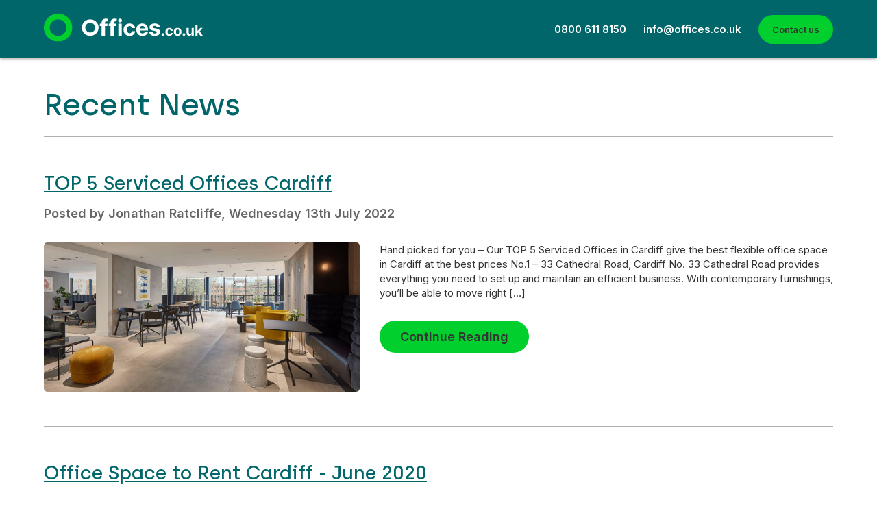

--- FILE ---
content_type: text/html; charset=UTF-8
request_url: https://www.offices.co.uk/category/cardiff/
body_size: 10366
content:
<!DOCTYPE html><html lang="en"><head> <script type="text/javascript">
/* <![CDATA[ */
 var gform;gform||(document.addEventListener("gform_main_scripts_loaded",function(){gform.scriptsLoaded=!0}),document.addEventListener("gform/theme/scripts_loaded",function(){gform.themeScriptsLoaded=!0}),window.addEventListener("DOMContentLoaded",function(){gform.domLoaded=!0}),gform={domLoaded:!1,scriptsLoaded:!1,themeScriptsLoaded:!1,isFormEditor:()=>"function"==typeof InitializeEditor,callIfLoaded:function(o){return!(!gform.domLoaded||!gform.scriptsLoaded||!gform.themeScriptsLoaded&&!gform.isFormEditor()||(gform.isFormEditor()&&console.warn("The use of gform.initializeOnLoaded() is deprecated in the form editor context and will be removed in Gravity Forms 3.1."),o(),0))},initializeOnLoaded:function(o){gform.callIfLoaded(o)||(document.addEventListener("gform_main_scripts_loaded",()=>{gform.scriptsLoaded=!0,gform.callIfLoaded(o)}),document.addEventListener("gform/theme/scripts_loaded",()=>{gform.themeScriptsLoaded=!0,gform.callIfLoaded(o)}),window.addEventListener("DOMContentLoaded",()=>{gform.domLoaded=!0,gform.callIfLoaded(o)}))},hooks:{action:{},filter:{}},addAction:function(o,r,e,t){gform.addHook("action",o,r,e,t)},addFilter:function(o,r,e,t){gform.addHook("filter",o,r,e,t)},doAction:function(o){gform.doHook("action",o,arguments)},applyFilters:function(o){return gform.doHook("filter",o,arguments)},removeAction:function(o,r){gform.removeHook("action",o,r)},removeFilter:function(o,r,e){gform.removeHook("filter",o,r,e)},addHook:function(o,r,e,t,n){null==gform.hooks[o][r]&&(gform.hooks[o][r]=[]);var d=gform.hooks[o][r];null==n&&(n=r+"_"+d.length),gform.hooks[o][r].push({tag:n,callable:e,priority:t=null==t?10:t})},doHook:function(r,o,e){var t;if(e=Array.prototype.slice.call(e,1),null!=gform.hooks[r][o]&&((o=gform.hooks[r][o]).sort(function(o,r){return o.priority-r.priority}),o.forEach(function(o){"function"!=typeof(t=o.callable)&&(t=window[t]),"action"==r?t.apply(null,e):e[0]=t.apply(null,e)})),"filter"==r)return e[0]},removeHook:function(o,r,t,n){var e;null!=gform.hooks[o][r]&&(e=(e=gform.hooks[o][r]).filter(function(o,r,e){return!!(null!=n&&n!=o.tag||null!=t&&t!=o.priority)}),gform.hooks[o][r]=e)}}); 
/* ]]> */
</script>
<meta charset="utf-8" /><meta name="viewport" content="width=device-width" /><link media="all" href="https://www.offices.co.uk/wp-content/cache/autoptimize/css/autoptimize_bb5ef08d89efbd7df6263423a44071a7.css" rel="stylesheet"><title>Serviced Offices News Cardiff &#8211; Offices.co.uk</title><link rel="apple-touch-icon-precomposed" href="https://www.offices.co.uk/wp-content/uploads/2024/05/Symbol.png" /><link rel="shortcut icon" href="https://www.offices.co.uk/wp-content/uploads/2024/05/Symbol.png" /> <script type="text/javascript" src="https://maps.googleapis.com/maps/api/js?key=AIzaSyBZmMTaVcp8rOnrTkMJjdRgagVWz9TLmIw"></script> <meta name='robots' content='index, follow, max-image-preview:large, max-snippet:-1, max-video-preview:-1' /><meta name="description" content="Serviced Offices Cardiff News &#8211; Offices.co.uk" /><link rel="canonical" href="https://www.offices.co.uk/category/cardiff/" /><meta property="og:locale" content="en_US" /><meta property="og:type" content="article" /><meta property="og:title" content="Serviced Offices News Cardiff &#8211; Offices.co.uk" /><meta property="og:description" content="Serviced Offices Cardiff News &#8211; Offices.co.uk" /><meta property="og:url" content="https://www.offices.co.uk/category/cardiff/" /><meta property="og:site_name" content="Offices.co.uk" /><meta name="twitter:card" content="summary_large_image" /> <script type="application/ld+json" class="yoast-schema-graph">{"@context":"https://schema.org","@graph":[{"@type":"CollectionPage","@id":"https://www.offices.co.uk/category/cardiff/","url":"https://www.offices.co.uk/category/cardiff/","name":"Serviced Offices News Cardiff &#8211; Offices.co.uk","isPartOf":{"@id":"https://www.offices.co.uk/#website"},"primaryImageOfPage":{"@id":"https://www.offices.co.uk/category/cardiff/#primaryimage"},"image":{"@id":"https://www.offices.co.uk/category/cardiff/#primaryimage"},"thumbnailUrl":"https://www.offices.co.uk/wp-content/uploads/2022/07/Brunel-House-Cardiff.png","description":"Serviced Offices Cardiff News &#8211; Offices.co.uk","breadcrumb":{"@id":"https://www.offices.co.uk/category/cardiff/#breadcrumb"},"inLanguage":"en-US"},{"@type":"ImageObject","inLanguage":"en-US","@id":"https://www.offices.co.uk/category/cardiff/#primaryimage","url":"https://www.offices.co.uk/wp-content/uploads/2022/07/Brunel-House-Cardiff.png","contentUrl":"https://www.offices.co.uk/wp-content/uploads/2022/07/Brunel-House-Cardiff.png","width":1582,"height":746},{"@type":"BreadcrumbList","@id":"https://www.offices.co.uk/category/cardiff/#breadcrumb","itemListElement":[{"@type":"ListItem","position":1,"name":"Home","item":"https://www.offices.co.uk/"},{"@type":"ListItem","position":2,"name":"Cardiff"}]},{"@type":"WebSite","@id":"https://www.offices.co.uk/#website","url":"https://www.offices.co.uk/","name":"Offices.co.uk","description":"Serviced Office Space available across the UK","publisher":{"@id":"https://www.offices.co.uk/#organization"},"potentialAction":[{"@type":"SearchAction","target":{"@type":"EntryPoint","urlTemplate":"https://www.offices.co.uk/?s={search_term_string}"},"query-input":{"@type":"PropertyValueSpecification","valueRequired":true,"valueName":"search_term_string"}}],"inLanguage":"en-US"},{"@type":"Organization","@id":"https://www.offices.co.uk/#organization","name":"Offices.co.uk Serviced Offices Ltd","alternateName":"Offices.co.uk","url":"https://www.offices.co.uk/","logo":{"@type":"ImageObject","inLanguage":"en-US","@id":"https://www.offices.co.uk/#/schema/logo/image/","url":"https://www.offices.co.uk/wp-content/uploads/2024/05/Symbol.png","contentUrl":"https://www.offices.co.uk/wp-content/uploads/2024/05/Symbol.png","width":952,"height":952,"caption":"Offices.co.uk Serviced Offices Ltd"},"image":{"@id":"https://www.offices.co.uk/#/schema/logo/image/"}}]}</script> <link href='https://fonts.gstatic.com' crossorigin='anonymous' rel='preconnect' /><link rel="alternate" type="application/rss+xml" title="Offices.co.uk &raquo; Feed" href="https://www.offices.co.uk/feed/" /><link rel="alternate" type="application/rss+xml" title="Offices.co.uk &raquo; Comments Feed" href="https://www.offices.co.uk/comments/feed/" /><link rel="alternate" type="application/rss+xml" title="Offices.co.uk &raquo; Cardiff Category Feed" href="https://www.offices.co.uk/category/cardiff/feed/" /> <script type="text/javascript" src="https://www.offices.co.uk/wp/wp-includes/js/jquery/jquery.min.js?ver=3.7.1" id="jquery-core-js"></script> <link rel="https://api.w.org/" href="https://www.offices.co.uk/wp-json/" /><link rel="alternate" title="JSON" type="application/json" href="https://www.offices.co.uk/wp-json/wp/v2/categories/36" /><link rel="EditURI" type="application/rsd+xml" title="RSD" href="https://www.offices.co.uk/wp/xmlrpc.php?rsd" /><meta name="generator" content="WordPress 6.9" /><link rel="icon" href="https://www.offices.co.uk/wp-content/uploads/2024/05/cropped-Symbol-32x32.png" sizes="32x32" /><link rel="icon" href="https://www.offices.co.uk/wp-content/uploads/2024/05/cropped-Symbol-192x192.png" sizes="192x192" /><link rel="apple-touch-icon" href="https://www.offices.co.uk/wp-content/uploads/2024/05/cropped-Symbol-180x180.png" /><meta name="msapplication-TileImage" content="https://www.offices.co.uk/wp-content/uploads/2024/05/cropped-Symbol-270x270.png" /></head><body><header class="main-header"><div class="top-band"><div class="wrapper"> <a href="https://www.offices.co.uk"><noscript><img class="logo" src="https://www.offices.co.uk/wp-content/uploads/2024/05/Primary-Logo-Alt-Bg-1.svg" alt="Offices.co.uk"></noscript><img class="lazyload logo" src='data:image/svg+xml,%3Csvg%20xmlns=%22http://www.w3.org/2000/svg%22%20viewBox=%220%200%20210%20140%22%3E%3C/svg%3E' data-src="https://www.offices.co.uk/wp-content/uploads/2024/05/Primary-Logo-Alt-Bg-1.svg" alt="Offices.co.uk"></a><div class="header-content"><nav class="main-navigation"> <a class="button" href="/contact/">Contact us</a></nav><ul class="contact-info"><li class="tel"><a href="tel:0800 611 8150">0800 611 8150</a></li><li class="email"><a href="mailto:info@offices.co.uk">info@offices.co.uk</a></li></ul></div></div></div></header><div class="content"><div class="wrapper"><h1>Recent News</h1><article class="news-index"><header><h2><a href="https://www.offices.co.uk/top-5-serviced-offices-cardiff/">TOP 5 Serviced Offices Cardiff</a></h2><p class="meta">Posted by Jonathan Ratcliffe, Wednesday 13th July 2022</p></header> <a href="https://www.offices.co.uk/top-5-serviced-offices-cardiff/"><img width="625" height="295" src="https://www.offices.co.uk/wp-content/uploads/2022/07/Brunel-House-Cardiff-1024x483.png" class="attachment-large size-large wp-post-image" alt="" decoding="async" fetchpriority="high" srcset="https://www.offices.co.uk/wp-content/uploads/2022/07/Brunel-House-Cardiff-1024x483.png 1024w, https://www.offices.co.uk/wp-content/uploads/2022/07/Brunel-House-Cardiff-300x141.png 300w, https://www.offices.co.uk/wp-content/uploads/2022/07/Brunel-House-Cardiff-768x362.png 768w, https://www.offices.co.uk/wp-content/uploads/2022/07/Brunel-House-Cardiff-1536x724.png 1536w, https://www.offices.co.uk/wp-content/uploads/2022/07/Brunel-House-Cardiff.png 1582w" sizes="(max-width: 625px) 100vw, 625px" /></a><div class="details"><p>Hand picked for you &#8211; Our TOP 5 Serviced Offices in Cardiff give the best flexible office space in Cardiff at the best prices No.1 &#8211; 33 Cathedral Road, Cardiff No. 33 Cathedral Road provides everything you need to set up and maintain an efficient business. With contemporary furnishings, you’ll be able to move right [&hellip;]</p><p><a class="button" href="https://www.offices.co.uk/top-5-serviced-offices-cardiff/">Continue Reading</a></p></div> </a></article><article class="news-index"><header><h2><a href="https://www.offices.co.uk/office-space-to-rent-cardiff-june-2020/">Office Space to Rent Cardiff - June 2020</a></h2><p class="meta">Posted by Jonathan Ratcliffe, Monday 29th June 2020</p></header> <a href="https://www.offices.co.uk/office-space-to-rent-cardiff-june-2020/"><noscript><img width="480" height="240" src="https://www.offices.co.uk/wp-content/uploads/2020/06/Castle-Court-Office-Space-in-Cardiff-City-Centre-6.jpg" class="attachment-large size-large wp-post-image" alt="" decoding="async" srcset="https://www.offices.co.uk/wp-content/uploads/2020/06/Castle-Court-Office-Space-in-Cardiff-City-Centre-6.jpg 480w, https://www.offices.co.uk/wp-content/uploads/2020/06/Castle-Court-Office-Space-in-Cardiff-City-Centre-6-300x150.jpg 300w" sizes="(max-width: 480px) 100vw, 480px" /></noscript><img width="480" height="240" src='data:image/svg+xml,%3Csvg%20xmlns=%22http://www.w3.org/2000/svg%22%20viewBox=%220%200%20480%20240%22%3E%3C/svg%3E' data-src="https://www.offices.co.uk/wp-content/uploads/2020/06/Castle-Court-Office-Space-in-Cardiff-City-Centre-6.jpg" class="lazyload attachment-large size-large wp-post-image" alt="" decoding="async" data-srcset="https://www.offices.co.uk/wp-content/uploads/2020/06/Castle-Court-Office-Space-in-Cardiff-City-Centre-6.jpg 480w, https://www.offices.co.uk/wp-content/uploads/2020/06/Castle-Court-Office-Space-in-Cardiff-City-Centre-6-300x150.jpg 300w" data-sizes="(max-width: 480px) 100vw, 480px" /></a><div class="details"><p>We have new availability at 2 of our super office centres in Cardiff. All the office spaces located in Cardiff below are very flexible and terms include business rates, utilities, internet, cleaning, reception, and more&#8230; 12 Cathedral Road, Cardiff 2.01 152 sq ft £call 4 Available 2.03 109 sq ft £call 2 Available 2.04 157 [&hellip;]</p><p><a class="button" href="https://www.offices.co.uk/office-space-to-rent-cardiff-june-2020/">Continue Reading</a></p></div> </a></article></div></div><div id="modal-book-viewing" class="box modal-form fancybox-content"> <a class="close-modal"  href="javascript:;" onclick="jQuery.fancybox.close();">Close</a><h2>Book a Viewing or Get Prices</h2><p class="phone"><a href="tel:0800 611 8150">0800 611 8150</a></p><p>Complete the form and we will get straight back to you.</p> <script type="text/javascript">var gform;gform||(document.addEventListener("gform_main_scripts_loaded",function(){gform.scriptsLoaded=!0}),document.addEventListener("gform/theme/scripts_loaded",function(){gform.themeScriptsLoaded=!0}),window.addEventListener("DOMContentLoaded",function(){gform.domLoaded=!0}),gform={domLoaded:!1,scriptsLoaded:!1,themeScriptsLoaded:!1,isFormEditor:()=>"function"==typeof InitializeEditor,callIfLoaded:function(o){return!(!gform.domLoaded||!gform.scriptsLoaded||!gform.themeScriptsLoaded&&!gform.isFormEditor()||(gform.isFormEditor()&&console.warn("The use of gform.initializeOnLoaded() is deprecated in the form editor context and will be removed in Gravity Forms 3.1."),o(),0))},initializeOnLoaded:function(o){gform.callIfLoaded(o)||(document.addEventListener("gform_main_scripts_loaded",()=>{gform.scriptsLoaded=!0,gform.callIfLoaded(o)}),document.addEventListener("gform/theme/scripts_loaded",()=>{gform.themeScriptsLoaded=!0,gform.callIfLoaded(o)}),window.addEventListener("DOMContentLoaded",()=>{gform.domLoaded=!0,gform.callIfLoaded(o)}))},hooks:{action:{},filter:{}},addAction:function(o,r,e,t){gform.addHook("action",o,r,e,t)},addFilter:function(o,r,e,t){gform.addHook("filter",o,r,e,t)},doAction:function(o){gform.doHook("action",o,arguments)},applyFilters:function(o){return gform.doHook("filter",o,arguments)},removeAction:function(o,r){gform.removeHook("action",o,r)},removeFilter:function(o,r,e){gform.removeHook("filter",o,r,e)},addHook:function(o,r,e,t,n){null==gform.hooks[o][r]&&(gform.hooks[o][r]=[]);var d=gform.hooks[o][r];null==n&&(n=r+"_"+d.length),gform.hooks[o][r].push({tag:n,callable:e,priority:t=null==t?10:t})},doHook:function(r,o,e){var t;if(e=Array.prototype.slice.call(e,1),null!=gform.hooks[r][o]&&((o=gform.hooks[r][o]).sort(function(o,r){return o.priority-r.priority}),o.forEach(function(o){"function"!=typeof(t=o.callable)&&(t=window[t]),"action"==r?t.apply(null,e):e[0]=t.apply(null,e)})),"filter"==r)return e[0]},removeHook:function(o,r,t,n){var e;null!=gform.hooks[o][r]&&(e=(e=gform.hooks[o][r]).filter(function(o,r,e){return!!(null!=n&&n!=o.tag||null!=t&&t!=o.priority)}),gform.hooks[o][r]=e)}});</script> <div class='gf_browser_chrome gform_wrapper gform_legacy_markup_wrapper gform-theme--no-framework' data-form-theme='legacy' data-form-index='0' id='gform_wrapper_13' ><form method='post' enctype='multipart/form-data'  id='gform_13'  action='/category/cardiff/' data-formid='13' novalidate><div class='gform-body gform_body'><ul id='gform_fields_13' class='gform_fields top_label form_sublabel_below description_below validation_below'><li id="field_13_1" class="gfield gfield--type-text text gfield_contains_required field_sublabel_below gfield--no-description field_description_below field_validation_below gfield_visibility_visible"  data-js-reload="field_13_1" ><label class='gfield_label gform-field-label' for='input_13_1'>Name<span class="gfield_required"><span class="gfield_required gfield_required_asterisk">*</span></span></label><div class='ginput_container ginput_container_text'><input name='input_1' id='input_13_1' type='text' value='' class='medium'    placeholder='Name' aria-required="true" aria-invalid="false"   /></div></li><li id="field_13_2" class="gfield gfield--type-text text gfield_contains_required field_sublabel_below gfield--no-description field_description_below field_validation_below gfield_visibility_visible"  data-js-reload="field_13_2" ><label class='gfield_label gform-field-label' for='input_13_2'>Business<span class="gfield_required"><span class="gfield_required gfield_required_asterisk">*</span></span></label><div class='ginput_container ginput_container_text'><input name='input_2' id='input_13_2' type='text' value='' class='medium'    placeholder='Business' aria-required="true" aria-invalid="false"   /></div></li><li id="field_13_3" class="gfield gfield--type-text text gfield_contains_required field_sublabel_below gfield--no-description field_description_below field_validation_below gfield_visibility_visible"  data-js-reload="field_13_3" ><label class='gfield_label gform-field-label' for='input_13_3'>Phone<span class="gfield_required"><span class="gfield_required gfield_required_asterisk">*</span></span></label><div class='ginput_container ginput_container_text'><input name='input_3' id='input_13_3' type='text' value='' class='medium'    placeholder='Phone' aria-required="true" aria-invalid="false"   /></div></li><li id="field_13_4" class="gfield gfield--type-email text gfield_contains_required field_sublabel_below gfield--no-description field_description_below field_validation_below gfield_visibility_visible"  data-js-reload="field_13_4" ><label class='gfield_label gform-field-label' for='input_13_4'>Email<span class="gfield_required"><span class="gfield_required gfield_required_asterisk">*</span></span></label><div class='ginput_container ginput_container_email'> <input name='input_4' id='input_13_4' type='email' value='' class='medium'   placeholder='Email' aria-required="true" aria-invalid="false"  /></div></li><li id="field_13_12" class="gfield gfield--type-textarea gfield--width-full text gfield_contains_required field_sublabel_below gfield--no-description field_description_below field_validation_below gfield_visibility_visible"  data-js-reload="field_13_12" ><label class='gfield_label gform-field-label' for='input_13_12'>Requirements<span class="gfield_required"><span class="gfield_required gfield_required_asterisk">*</span></span></label><div class='ginput_container ginput_container_textarea'><textarea name='input_12' id='input_13_12' class='textarea medium'    placeholder='Requirements?' aria-required="true" aria-invalid="false"   rows='10' cols='50'></textarea></div></li></ul></div><div class='gform-footer gform_footer top_label'> <input type='submit' id='gform_submit_button_13' class='gform_button button' onclick='gform.submission.handleButtonClick(this)' value='Submit'  /> <input type='hidden' class='gform_hidden' name='gform_submission_method' data-js='gform_submission_method_13' value='postback' /> <input type='hidden' class='gform_hidden' name='is_submit_13' value='1' /> <input type='hidden' class='gform_hidden' name='gform_submit' value='13' /> <input type='hidden' class='gform_hidden' name='gform_unique_id' value='' /> <input type='hidden' class='gform_hidden' name='state_13' value='WyJbXSIsIjA3MzI1ODVmMTAxMTA0YTJmZGJiMzNkYmVlZDExYzY5Il0=' /> <input type='hidden' autocomplete='off' class='gform_hidden' name='gform_target_page_number_13' id='gform_target_page_number_13' value='0' /> <input type='hidden' autocomplete='off' class='gform_hidden' name='gform_source_page_number_13' id='gform_source_page_number_13' value='1' /> <input type='hidden' name='gform_field_values' value='' /></div><p style="display: none !important;" class="akismet-fields-container" data-prefix="ak_"><label>&#916;<textarea name="ak_hp_textarea" cols="45" rows="8" maxlength="100"></textarea></label><input type="hidden" id="ak_js_1" name="ak_js" value="12"/><script>document.getElementById( "ak_js_1" ).setAttribute( "value", ( new Date() ).getTime() );</script></p></form></div><script type="text/javascript">gform.initializeOnLoaded( function() {gformInitSpinner( 13, 'https://www.offices.co.uk/wp-content/themes/nc-office-v2/img/ajax-loader.gif', true );jQuery('#gform_ajax_frame_13').on('load',function(){var contents = jQuery(this).contents().find('*').html();var is_postback = contents.indexOf('GF_AJAX_POSTBACK') >= 0;if(!is_postback){return;}var form_content = jQuery(this).contents().find('#gform_wrapper_13');var is_confirmation = jQuery(this).contents().find('#gform_confirmation_wrapper_13').length > 0;var is_redirect = contents.indexOf('gformRedirect(){') >= 0;var is_form = form_content.length > 0 && ! is_redirect && ! is_confirmation;var mt = parseInt(jQuery('html').css('margin-top'), 10) + parseInt(jQuery('body').css('margin-top'), 10) + 100;if(is_form){jQuery('#gform_wrapper_13').html(form_content.html());if(form_content.hasClass('gform_validation_error')){jQuery('#gform_wrapper_13').addClass('gform_validation_error');} else {jQuery('#gform_wrapper_13').removeClass('gform_validation_error');}setTimeout( function() { /* delay the scroll by 50 milliseconds to fix a bug in chrome */  }, 50 );if(window['gformInitDatepicker']) {gformInitDatepicker();}if(window['gformInitPriceFields']) {gformInitPriceFields();}var current_page = jQuery('#gform_source_page_number_13').val();gformInitSpinner( 13, 'https://www.offices.co.uk/wp-content/themes/nc-office-v2/img/ajax-loader.gif', true );jQuery(document).trigger('gform_page_loaded', [13, current_page]);window['gf_submitting_13'] = false;}else if(!is_redirect){var confirmation_content = jQuery(this).contents().find('.GF_AJAX_POSTBACK').html();if(!confirmation_content){confirmation_content = contents;}jQuery('#gform_wrapper_13').replaceWith(confirmation_content);jQuery(document).trigger('gform_confirmation_loaded', [13]);window['gf_submitting_13'] = false;wp.a11y.speak(jQuery('#gform_confirmation_message_13').text());}else{jQuery('#gform_13').append(contents);if(window['gformRedirect']) {gformRedirect();}}jQuery(document).trigger("gform_pre_post_render", [{ formId: "13", currentPage: "current_page", abort: function() { this.preventDefault(); } }]);                if (event && event.defaultPrevented) {                return;         }        const gformWrapperDiv = document.getElementById( "gform_wrapper_13" );        if ( gformWrapperDiv ) {            const visibilitySpan = document.createElement( "span" );            visibilitySpan.id = "gform_visibility_test_13";            gformWrapperDiv.insertAdjacentElement( "afterend", visibilitySpan );        }        const visibilityTestDiv = document.getElementById( "gform_visibility_test_13" );        let postRenderFired = false;                function triggerPostRender() {            if ( postRenderFired ) {                return;            }            postRenderFired = true;            jQuery( document ).trigger( 'gform_post_render', [13, current_page] );            gform.utils.trigger( { event: 'gform/postRender', native: false, data: { formId: 13, currentPage: current_page } } );            gform.utils.trigger( { event: 'gform/post_render', native: false, data: { formId: 13, currentPage: current_page } } );            if ( visibilityTestDiv ) {                visibilityTestDiv.parentNode.removeChild( visibilityTestDiv );            }        }        function debounce( func, wait, immediate ) {            var timeout;            return function() {                var context = this, args = arguments;                var later = function() {                    timeout = null;                    if ( !immediate ) func.apply( context, args );                };                var callNow = immediate && !timeout;                clearTimeout( timeout );                timeout = setTimeout( later, wait );                if ( callNow ) func.apply( context, args );            };        }        const debouncedTriggerPostRender = debounce( function() {            triggerPostRender();        }, 200 );        if ( visibilityTestDiv && visibilityTestDiv.offsetParent === null ) {            const observer = new MutationObserver( ( mutations ) => {                mutations.forEach( ( mutation ) => {                    if ( mutation.type === 'attributes' && visibilityTestDiv.offsetParent !== null ) {                        debouncedTriggerPostRender();                        observer.disconnect();                    }                });            });            observer.observe( document.body, {                attributes: true,                childList: false,                subtree: true,                attributeFilter: [ 'style', 'class' ],            });        } else {            triggerPostRender();        }    } );} );</script> </div><div class="content band-green book-viewing"><div class="wrapper"><h2>Start Your Office Search</h2><p class="subtitle">Complete the simple form and we will provide some options for you&hellip;</p><div class='gf_browser_chrome gform_wrapper gform_legacy_markup_wrapper gform-theme--no-framework' data-form-theme='legacy' data-form-index='0' id='gform_wrapper_1' ><form method='post' enctype='multipart/form-data'  id='gform_1'  action='/category/cardiff/' data-formid='1' novalidate><div class='gform-body gform_body'><ul id='gform_fields_1' class='gform_fields top_label form_sublabel_below description_below validation_below'><li id="field_1_1" class="gfield gfield--type-text text gfield_contains_required field_sublabel_below gfield--no-description field_description_below field_validation_below gfield_visibility_visible"  data-js-reload="field_1_1" ><label class='gfield_label gform-field-label' for='input_1_1'>Name<span class="gfield_required"><span class="gfield_required gfield_required_asterisk">*</span></span></label><div class='ginput_container ginput_container_text'><input name='input_1' id='input_1_1' type='text' value='' class='medium'    placeholder='Name' aria-required="true" aria-invalid="false"   /></div></li><li id="field_1_2" class="gfield gfield--type-text text gfield_contains_required field_sublabel_below gfield--no-description field_description_below field_validation_below gfield_visibility_visible"  data-js-reload="field_1_2" ><label class='gfield_label gform-field-label' for='input_1_2'>Business<span class="gfield_required"><span class="gfield_required gfield_required_asterisk">*</span></span></label><div class='ginput_container ginput_container_text'><input name='input_2' id='input_1_2' type='text' value='' class='medium'    placeholder='Business' aria-required="true" aria-invalid="false"   /></div></li><li id="field_1_3" class="gfield gfield--type-text text gfield_contains_required field_sublabel_below gfield--no-description field_description_below field_validation_below gfield_visibility_visible"  data-js-reload="field_1_3" ><label class='gfield_label gform-field-label' for='input_1_3'>Phone<span class="gfield_required"><span class="gfield_required gfield_required_asterisk">*</span></span></label><div class='ginput_container ginput_container_text'><input name='input_3' id='input_1_3' type='text' value='' class='medium'    placeholder='Phone' aria-required="true" aria-invalid="false"   /></div></li><li id="field_1_4" class="gfield gfield--type-email text gfield_contains_required field_sublabel_below gfield--no-description field_description_below field_validation_below gfield_visibility_visible"  data-js-reload="field_1_4" ><label class='gfield_label gform-field-label' for='input_1_4'>Email<span class="gfield_required"><span class="gfield_required gfield_required_asterisk">*</span></span></label><div class='ginput_container ginput_container_email'> <input name='input_4' id='input_1_4' type='email' value='' class='medium'   placeholder='Email' aria-required="true" aria-invalid="false"  /></div></li><li id="field_1_12" class="gfield gfield--type-textarea gfield--width-full text gfield_contains_required field_sublabel_below gfield--no-description field_description_below field_validation_below gfield_visibility_visible"  data-js-reload="field_1_12" ><label class='gfield_label gform-field-label' for='input_1_12'>Requirements<span class="gfield_required"><span class="gfield_required gfield_required_asterisk">*</span></span></label><div class='ginput_container ginput_container_textarea'><textarea name='input_12' id='input_1_12' class='textarea medium'    placeholder='Requirements?' aria-required="true" aria-invalid="false"   rows='10' cols='50'></textarea></div></li><li id="field_1_10" class="gfield gfield--type-html gfield_html gfield_no_follows_desc field_sublabel_below gfield--no-description field_description_below field_validation_below gfield_visibility_visible"  data-js-reload="field_1_10" ><p class="form-note">We promise only to contact you about your office search</p></li><li id="field_1_11" class="gfield gfield--type-hidden gform_hidden field_sublabel_below gfield--no-description field_description_below field_validation_below gfield_visibility_visible"  data-js-reload="field_1_11" ><div class='ginput_container ginput_container_text'><input name='input_11' id='input_1_11' type='hidden' class='gform_hidden'  aria-invalid="false" value='https://www.offices.co.uk/category/cardiff/' /></div></li></ul></div><div class='gform-footer gform_footer top_label'> <input type='submit' id='gform_submit_button_1' class='gform_button button' onclick='gform.submission.handleButtonClick(this)' value='Submit'  /> <input type='hidden' class='gform_hidden' name='gform_submission_method' data-js='gform_submission_method_1' value='postback' /> <input type='hidden' class='gform_hidden' name='is_submit_1' value='1' /> <input type='hidden' class='gform_hidden' name='gform_submit' value='1' /> <input type='hidden' class='gform_hidden' name='gform_unique_id' value='' /> <input type='hidden' class='gform_hidden' name='state_1' value='WyJbXSIsIjA3MzI1ODVmMTAxMTA0YTJmZGJiMzNkYmVlZDExYzY5Il0=' /> <input type='hidden' autocomplete='off' class='gform_hidden' name='gform_target_page_number_1' id='gform_target_page_number_1' value='0' /> <input type='hidden' autocomplete='off' class='gform_hidden' name='gform_source_page_number_1' id='gform_source_page_number_1' value='1' /> <input type='hidden' name='gform_field_values' value='' /></div><p style="display: none !important;" class="akismet-fields-container" data-prefix="ak_"><label>&#916;<textarea name="ak_hp_textarea" cols="45" rows="8" maxlength="100"></textarea></label><input type="hidden" id="ak_js_2" name="ak_js" value="112"/><script>document.getElementById( "ak_js_2" ).setAttribute( "value", ( new Date() ).getTime() );</script></p></form></div><script type="text/javascript">gform.initializeOnLoaded( function() {gformInitSpinner( 1, 'https://www.offices.co.uk/wp-content/themes/nc-office-v2/img/ajax-loader.gif', true );jQuery('#gform_ajax_frame_1').on('load',function(){var contents = jQuery(this).contents().find('*').html();var is_postback = contents.indexOf('GF_AJAX_POSTBACK') >= 0;if(!is_postback){return;}var form_content = jQuery(this).contents().find('#gform_wrapper_1');var is_confirmation = jQuery(this).contents().find('#gform_confirmation_wrapper_1').length > 0;var is_redirect = contents.indexOf('gformRedirect(){') >= 0;var is_form = form_content.length > 0 && ! is_redirect && ! is_confirmation;var mt = parseInt(jQuery('html').css('margin-top'), 10) + parseInt(jQuery('body').css('margin-top'), 10) + 100;if(is_form){jQuery('#gform_wrapper_1').html(form_content.html());if(form_content.hasClass('gform_validation_error')){jQuery('#gform_wrapper_1').addClass('gform_validation_error');} else {jQuery('#gform_wrapper_1').removeClass('gform_validation_error');}setTimeout( function() { /* delay the scroll by 50 milliseconds to fix a bug in chrome */  }, 50 );if(window['gformInitDatepicker']) {gformInitDatepicker();}if(window['gformInitPriceFields']) {gformInitPriceFields();}var current_page = jQuery('#gform_source_page_number_1').val();gformInitSpinner( 1, 'https://www.offices.co.uk/wp-content/themes/nc-office-v2/img/ajax-loader.gif', true );jQuery(document).trigger('gform_page_loaded', [1, current_page]);window['gf_submitting_1'] = false;}else if(!is_redirect){var confirmation_content = jQuery(this).contents().find('.GF_AJAX_POSTBACK').html();if(!confirmation_content){confirmation_content = contents;}jQuery('#gform_wrapper_1').replaceWith(confirmation_content);jQuery(document).trigger('gform_confirmation_loaded', [1]);window['gf_submitting_1'] = false;wp.a11y.speak(jQuery('#gform_confirmation_message_1').text());}else{jQuery('#gform_1').append(contents);if(window['gformRedirect']) {gformRedirect();}}jQuery(document).trigger("gform_pre_post_render", [{ formId: "1", currentPage: "current_page", abort: function() { this.preventDefault(); } }]);                if (event && event.defaultPrevented) {                return;         }        const gformWrapperDiv = document.getElementById( "gform_wrapper_1" );        if ( gformWrapperDiv ) {            const visibilitySpan = document.createElement( "span" );            visibilitySpan.id = "gform_visibility_test_1";            gformWrapperDiv.insertAdjacentElement( "afterend", visibilitySpan );        }        const visibilityTestDiv = document.getElementById( "gform_visibility_test_1" );        let postRenderFired = false;                function triggerPostRender() {            if ( postRenderFired ) {                return;            }            postRenderFired = true;            jQuery( document ).trigger( 'gform_post_render', [1, current_page] );            gform.utils.trigger( { event: 'gform/postRender', native: false, data: { formId: 1, currentPage: current_page } } );            gform.utils.trigger( { event: 'gform/post_render', native: false, data: { formId: 1, currentPage: current_page } } );            if ( visibilityTestDiv ) {                visibilityTestDiv.parentNode.removeChild( visibilityTestDiv );            }        }        function debounce( func, wait, immediate ) {            var timeout;            return function() {                var context = this, args = arguments;                var later = function() {                    timeout = null;                    if ( !immediate ) func.apply( context, args );                };                var callNow = immediate && !timeout;                clearTimeout( timeout );                timeout = setTimeout( later, wait );                if ( callNow ) func.apply( context, args );            };        }        const debouncedTriggerPostRender = debounce( function() {            triggerPostRender();        }, 200 );        if ( visibilityTestDiv && visibilityTestDiv.offsetParent === null ) {            const observer = new MutationObserver( ( mutations ) => {                mutations.forEach( ( mutation ) => {                    if ( mutation.type === 'attributes' && visibilityTestDiv.offsetParent !== null ) {                        debouncedTriggerPostRender();                        observer.disconnect();                    }                });            });            observer.observe( document.body, {                attributes: true,                childList: false,                subtree: true,                attributeFilter: [ 'style', 'class' ],            });        } else {            triggerPostRender();        }    } );} );</script> </div></div><footer class="main-footer band-dark" itemscope itemtype="http://schema.org/Organization"><div class="wrapper content"><div class="cols cols-4"><div class="col"><h3>About</h3><ul id="menu-about-menu" class=""><li id="menu-item-1199" class="menu-item menu-item-type-post_type menu-item-object-page menu-item-1199"><a href="https://www.offices.co.uk/what-are-serviced-offices/">What are Serviced Offices?</a></li><li id="menu-item-32" class="menu-item menu-item-type-post_type menu-item-object-page menu-item-32"><a href="https://www.offices.co.uk/privacy/">Privacy Policy</a></li><li id="menu-item-33" class="menu-item menu-item-type-post_type menu-item-object-page menu-item-33"><a href="https://www.offices.co.uk/terms/">Terms &#038; Conditions</a></li></ul></div><div class="col"><h3>Get in touch</h3><ul><li><a href="tel:0800 611 8150" itemprop="telephone">0800 611 8150</a></li><li><a href="mailto:info@offices.co.uk"><span itemprop="email">info@offices.co.uk</span></a></li><li><a href="/contact/">Send us a message</a></li></ul></div><div class="col"><h3>Pages</h3><ul id="menu-pages-menu" class=""><li id="menu-item-5731" class="menu-item menu-item-type-post_type menu-item-object-page current_page_parent menu-item-5731"><a href="https://www.offices.co.uk/news/">Offices.co.uk News</a></li><li id="menu-item-5758" class="menu-item menu-item-type-post_type menu-item-object-page menu-item-5758"><a href="https://www.offices.co.uk/location-index/">Location Index</a></li><li id="menu-item-9523" class="menu-item menu-item-type-custom menu-item-object-custom menu-item-9523"><a href="mailto:info@offices.co.uk">Add Your Office</a></li></ul></div><div class="col"><h3>Top Buildings</h3><ul id="menu-landmark-buildings" class=""><li id="menu-item-559" class="menu-item menu-item-type-custom menu-item-object-custom menu-item-559"><a href="https://www.offices.co.uk/building/millbank-tower-london/">Millbank Tower</a></li><li id="menu-item-3129" class="menu-item menu-item-type-custom menu-item-object-custom menu-item-3129"><a href="https://www.offices.co.uk/building/one-canada-square/">One Canada Square</a></li><li id="menu-item-3130" class="menu-item menu-item-type-custom menu-item-object-custom menu-item-3130"><a href="https://www.offices.co.uk/building/broadgate-tower/">Broadgate Tower</a></li><li id="menu-item-3423" class="menu-item menu-item-type-custom menu-item-object-custom menu-item-3423"><a href="https://www.offices.co.uk/building/the-gherkin/">The Gherkin</a></li></ul></div></div><div class="footer-band"><div class="legal"> <a itemprop="url" href="https://www.offices.co.uk"><noscript><img itemprop="logo" class="logo" src="https://www.offices.co.uk/wp-content/uploads/2024/05/Primary-Logo-Alt-Bg-1.svg" alt="Offices.co.uk"></noscript><img itemprop="logo" class="lazyload logo" src='data:image/svg+xml,%3Csvg%20xmlns=%22http://www.w3.org/2000/svg%22%20viewBox=%220%200%20210%20140%22%3E%3C/svg%3E' data-src="https://www.offices.co.uk/wp-content/uploads/2024/05/Primary-Logo-Alt-Bg-1.svg" alt="Offices.co.uk"></a><ul id="menu-legal" class="legal"><li id="menu-item-15315" class="menu-item menu-item-type-post_type menu-item-object-page menu-item-15315"><a href="https://www.offices.co.uk/terms/">Terms</a></li><li id="menu-item-15316" class="menu-item menu-item-type-post_type menu-item-object-page menu-item-15316"><a href="https://www.offices.co.uk/privacy/">Privacy Policy</a></li></ul><p>© 2024 Offices.co.uk Serviced Offices Ltd &#8211; Registered in England and Wales 06850421</p></div><ul class="social"><li class="linkedin"><a itemprop="sameAs" href="https://linkedin.com/company/officescouk" target="_blank"><span class="icon socicon-linkedin"></span> <span class="label">LinkedIn</span></a></li><li class="facebook"><a itemprop="sameAs" href="https://www.facebook.com/Offices.co.uk" target="_blank"><span class="icon socicon-facebook"></span> <span class="label">Facebook</span></a></li><li class="twitter"><a itemprop="sameAs" href="https://x.com/offices_co_uk" target="_blank"><span class="icon socicon-twitter"></span> <span class="label">Twitter</span></a></li></ul></div></div></footer> <script type="speculationrules">{"prefetch":[{"source":"document","where":{"and":[{"href_matches":"/*"},{"not":{"href_matches":["/wp/wp-*.php","/wp/wp-admin/*","/wp-content/uploads/*","/wp-content/*","/wp-content/plugins/*","/wp-content/themes/nc-office-v2/*","/*\\?(.+)"]}},{"not":{"selector_matches":"a[rel~=\"nofollow\"]"}},{"not":{"selector_matches":".no-prefetch, .no-prefetch a"}}]},"eagerness":"conservative"}]}</script> <noscript><style>.lazyload{display:none;}</style></noscript><script data-noptimize="1">window.lazySizesConfig=window.lazySizesConfig||{};window.lazySizesConfig.loadMode=1;</script><script async data-noptimize="1" src='https://www.offices.co.uk/wp-content/plugins/autoptimize/classes/external/js/lazysizes.min.js?ao_version=3.1.14'></script> <script type="text/javascript" id="offices-shortlist-script-js-extra">var offices_shortlist = {"ajax_url":"https://www.offices.co.uk/wp/wp-admin/admin-ajax.php","nonce":"653b6617fd","url":"https://www.offices.co.uk/?p=430"};
//# sourceURL=offices-shortlist-script-js-extra</script> <script type="text/javascript" src="https://www.offices.co.uk/wp/wp-includes/js/dist/dom-ready.min.js?ver=f77871ff7694fffea381" id="wp-dom-ready-js"></script> <script type="text/javascript" src="https://www.offices.co.uk/wp/wp-includes/js/dist/hooks.min.js?ver=dd5603f07f9220ed27f1" id="wp-hooks-js"></script> <script type="text/javascript" src="https://www.offices.co.uk/wp/wp-includes/js/dist/i18n.min.js?ver=c26c3dc7bed366793375" id="wp-i18n-js"></script> <script type="text/javascript" id="wp-i18n-js-after">wp.i18n.setLocaleData( { 'text direction\u0004ltr': [ 'ltr' ] } );
//# sourceURL=wp-i18n-js-after</script> <script type="text/javascript" src="https://www.offices.co.uk/wp/wp-includes/js/dist/a11y.min.js?ver=cb460b4676c94bd228ed" id="wp-a11y-js"></script> <script type="text/javascript" id="gform_gravityforms-js-extra">var gform_i18n = {"datepicker":{"days":{"monday":"Mo","tuesday":"Tu","wednesday":"We","thursday":"Th","friday":"Fr","saturday":"Sa","sunday":"Su"},"months":{"january":"January","february":"February","march":"March","april":"April","may":"May","june":"June","july":"July","august":"August","september":"September","october":"October","november":"November","december":"December"},"firstDay":1,"iconText":"Select date"}};
var gf_legacy_multi = [];
var gform_gravityforms = {"strings":{"invalid_file_extension":"This type of file is not allowed. Must be one of the following:","delete_file":"Delete this file","in_progress":"in progress","file_exceeds_limit":"File exceeds size limit","illegal_extension":"This type of file is not allowed.","max_reached":"Maximum number of files reached","unknown_error":"There was a problem while saving the file on the server","currently_uploading":"Please wait for the uploading to complete","cancel":"Cancel","cancel_upload":"Cancel this upload","cancelled":"Cancelled"},"vars":{"images_url":"https://www.offices.co.uk/wp-content/plugins/gravityforms/images"}};
var gf_global = {"gf_currency_config":{"name":"Pound Sterling","symbol_left":"&#163;","symbol_right":"","symbol_padding":" ","thousand_separator":",","decimal_separator":".","decimals":2,"code":"GBP"},"base_url":"https://www.offices.co.uk/wp-content/plugins/gravityforms","number_formats":[],"spinnerUrl":"https://www.offices.co.uk/wp-content/plugins/gravityforms/images/spinner.svg","version_hash":"51a99c928decfd7628f1dabb259a7373","strings":{"newRowAdded":"New row added.","rowRemoved":"Row removed","formSaved":"The form has been saved.  The content contains the link to return and complete the form."}};
var gf_global = {"gf_currency_config":{"name":"Pound Sterling","symbol_left":"&#163;","symbol_right":"","symbol_padding":" ","thousand_separator":",","decimal_separator":".","decimals":2,"code":"GBP"},"base_url":"https://www.offices.co.uk/wp-content/plugins/gravityforms","number_formats":[],"spinnerUrl":"https://www.offices.co.uk/wp-content/plugins/gravityforms/images/spinner.svg","version_hash":"51a99c928decfd7628f1dabb259a7373","strings":{"newRowAdded":"New row added.","rowRemoved":"Row removed","formSaved":"The form has been saved.  The content contains the link to return and complete the form."}};
//# sourceURL=gform_gravityforms-js-extra</script> <script type="text/javascript" id="gform_gravityforms_theme-js-extra">var gform_theme_config = {"common":{"form":{"honeypot":{"version_hash":"51a99c928decfd7628f1dabb259a7373"},"ajax":{"ajaxurl":"https://www.offices.co.uk/wp/wp-admin/admin-ajax.php","ajax_submission_nonce":"6b25dac18f","i18n":{"step_announcement":"Step %1$s of %2$s, %3$s","unknown_error":"There was an unknown error processing your request. Please try again."}}}},"hmr_dev":"","public_path":"https://www.offices.co.uk/wp-content/plugins/gravityforms/assets/js/dist/","config_nonce":"1592c4c5f2"};
//# sourceURL=gform_gravityforms_theme-js-extra</script> <script id="wp-emoji-settings" type="application/json">{"baseUrl":"https://s.w.org/images/core/emoji/17.0.2/72x72/","ext":".png","svgUrl":"https://s.w.org/images/core/emoji/17.0.2/svg/","svgExt":".svg","source":{"concatemoji":"https://www.offices.co.uk/wp/wp-includes/js/wp-emoji-release.min.js?ver=6.9"}}</script> <script type="module">/*! This file is auto-generated */
const a=JSON.parse(document.getElementById("wp-emoji-settings").textContent),o=(window._wpemojiSettings=a,"wpEmojiSettingsSupports"),s=["flag","emoji"];function i(e){try{var t={supportTests:e,timestamp:(new Date).valueOf()};sessionStorage.setItem(o,JSON.stringify(t))}catch(e){}}function c(e,t,n){e.clearRect(0,0,e.canvas.width,e.canvas.height),e.fillText(t,0,0);t=new Uint32Array(e.getImageData(0,0,e.canvas.width,e.canvas.height).data);e.clearRect(0,0,e.canvas.width,e.canvas.height),e.fillText(n,0,0);const a=new Uint32Array(e.getImageData(0,0,e.canvas.width,e.canvas.height).data);return t.every((e,t)=>e===a[t])}function p(e,t){e.clearRect(0,0,e.canvas.width,e.canvas.height),e.fillText(t,0,0);var n=e.getImageData(16,16,1,1);for(let e=0;e<n.data.length;e++)if(0!==n.data[e])return!1;return!0}function u(e,t,n,a){switch(t){case"flag":return n(e,"\ud83c\udff3\ufe0f\u200d\u26a7\ufe0f","\ud83c\udff3\ufe0f\u200b\u26a7\ufe0f")?!1:!n(e,"\ud83c\udde8\ud83c\uddf6","\ud83c\udde8\u200b\ud83c\uddf6")&&!n(e,"\ud83c\udff4\udb40\udc67\udb40\udc62\udb40\udc65\udb40\udc6e\udb40\udc67\udb40\udc7f","\ud83c\udff4\u200b\udb40\udc67\u200b\udb40\udc62\u200b\udb40\udc65\u200b\udb40\udc6e\u200b\udb40\udc67\u200b\udb40\udc7f");case"emoji":return!a(e,"\ud83e\u1fac8")}return!1}function f(e,t,n,a){let r;const o=(r="undefined"!=typeof WorkerGlobalScope&&self instanceof WorkerGlobalScope?new OffscreenCanvas(300,150):document.createElement("canvas")).getContext("2d",{willReadFrequently:!0}),s=(o.textBaseline="top",o.font="600 32px Arial",{});return e.forEach(e=>{s[e]=t(o,e,n,a)}),s}function r(e){var t=document.createElement("script");t.src=e,t.defer=!0,document.head.appendChild(t)}a.supports={everything:!0,everythingExceptFlag:!0},new Promise(t=>{let n=function(){try{var e=JSON.parse(sessionStorage.getItem(o));if("object"==typeof e&&"number"==typeof e.timestamp&&(new Date).valueOf()<e.timestamp+604800&&"object"==typeof e.supportTests)return e.supportTests}catch(e){}return null}();if(!n){if("undefined"!=typeof Worker&&"undefined"!=typeof OffscreenCanvas&&"undefined"!=typeof URL&&URL.createObjectURL&&"undefined"!=typeof Blob)try{var e="postMessage("+f.toString()+"("+[JSON.stringify(s),u.toString(),c.toString(),p.toString()].join(",")+"));",a=new Blob([e],{type:"text/javascript"});const r=new Worker(URL.createObjectURL(a),{name:"wpTestEmojiSupports"});return void(r.onmessage=e=>{i(n=e.data),r.terminate(),t(n)})}catch(e){}i(n=f(s,u,c,p))}t(n)}).then(e=>{for(const n in e)a.supports[n]=e[n],a.supports.everything=a.supports.everything&&a.supports[n],"flag"!==n&&(a.supports.everythingExceptFlag=a.supports.everythingExceptFlag&&a.supports[n]);var t;a.supports.everythingExceptFlag=a.supports.everythingExceptFlag&&!a.supports.flag,a.supports.everything||((t=a.source||{}).concatemoji?r(t.concatemoji):t.wpemoji&&t.twemoji&&(r(t.twemoji),r(t.wpemoji)))});
//# sourceURL=https://www.offices.co.uk/wp/wp-includes/js/wp-emoji-loader.min.js</script> <script type="text/javascript">gform.initializeOnLoaded( function() { jQuery(document).on('gform_post_render', function(event, formId, currentPage){if(formId == 13) {if(typeof Placeholders != 'undefined'){
                        Placeholders.enable();
                    }} } );jQuery(document).on('gform_post_conditional_logic', function(event, formId, fields, isInit){} ) } );</script> <script type="text/javascript">gform.initializeOnLoaded( function() {jQuery(document).trigger("gform_pre_post_render", [{ formId: "13", currentPage: "1", abort: function() { this.preventDefault(); } }]);                if (event && event.defaultPrevented) {                return;         }        const gformWrapperDiv = document.getElementById( "gform_wrapper_13" );        if ( gformWrapperDiv ) {            const visibilitySpan = document.createElement( "span" );            visibilitySpan.id = "gform_visibility_test_13";            gformWrapperDiv.insertAdjacentElement( "afterend", visibilitySpan );        }        const visibilityTestDiv = document.getElementById( "gform_visibility_test_13" );        let postRenderFired = false;                function triggerPostRender() {            if ( postRenderFired ) {                return;            }            postRenderFired = true;            jQuery( document ).trigger( 'gform_post_render', [13, 1] );            gform.utils.trigger( { event: 'gform/postRender', native: false, data: { formId: 13, currentPage: 1 } } );            gform.utils.trigger( { event: 'gform/post_render', native: false, data: { formId: 13, currentPage: 1 } } );            if ( visibilityTestDiv ) {                visibilityTestDiv.parentNode.removeChild( visibilityTestDiv );            }        }        function debounce( func, wait, immediate ) {            var timeout;            return function() {                var context = this, args = arguments;                var later = function() {                    timeout = null;                    if ( !immediate ) func.apply( context, args );                };                var callNow = immediate && !timeout;                clearTimeout( timeout );                timeout = setTimeout( later, wait );                if ( callNow ) func.apply( context, args );            };        }        const debouncedTriggerPostRender = debounce( function() {            triggerPostRender();        }, 200 );        if ( visibilityTestDiv && visibilityTestDiv.offsetParent === null ) {            const observer = new MutationObserver( ( mutations ) => {                mutations.forEach( ( mutation ) => {                    if ( mutation.type === 'attributes' && visibilityTestDiv.offsetParent !== null ) {                        debouncedTriggerPostRender();                        observer.disconnect();                    }                });            });            observer.observe( document.body, {                attributes: true,                childList: false,                subtree: true,                attributeFilter: [ 'style', 'class' ],            });        } else {            triggerPostRender();        }    } );</script> <script type="text/javascript">gform.initializeOnLoaded( function() { jQuery(document).on('gform_post_render', function(event, formId, currentPage){if(formId == 1) {if(typeof Placeholders != 'undefined'){
                        Placeholders.enable();
                    }} } );jQuery(document).on('gform_post_conditional_logic', function(event, formId, fields, isInit){} ) } );</script> <script type="text/javascript">gform.initializeOnLoaded( function() {jQuery(document).trigger("gform_pre_post_render", [{ formId: "1", currentPage: "1", abort: function() { this.preventDefault(); } }]);                if (event && event.defaultPrevented) {                return;         }        const gformWrapperDiv = document.getElementById( "gform_wrapper_1" );        if ( gformWrapperDiv ) {            const visibilitySpan = document.createElement( "span" );            visibilitySpan.id = "gform_visibility_test_1";            gformWrapperDiv.insertAdjacentElement( "afterend", visibilitySpan );        }        const visibilityTestDiv = document.getElementById( "gform_visibility_test_1" );        let postRenderFired = false;                function triggerPostRender() {            if ( postRenderFired ) {                return;            }            postRenderFired = true;            jQuery( document ).trigger( 'gform_post_render', [1, 1] );            gform.utils.trigger( { event: 'gform/postRender', native: false, data: { formId: 1, currentPage: 1 } } );            gform.utils.trigger( { event: 'gform/post_render', native: false, data: { formId: 1, currentPage: 1 } } );            if ( visibilityTestDiv ) {                visibilityTestDiv.parentNode.removeChild( visibilityTestDiv );            }        }        function debounce( func, wait, immediate ) {            var timeout;            return function() {                var context = this, args = arguments;                var later = function() {                    timeout = null;                    if ( !immediate ) func.apply( context, args );                };                var callNow = immediate && !timeout;                clearTimeout( timeout );                timeout = setTimeout( later, wait );                if ( callNow ) func.apply( context, args );            };        }        const debouncedTriggerPostRender = debounce( function() {            triggerPostRender();        }, 200 );        if ( visibilityTestDiv && visibilityTestDiv.offsetParent === null ) {            const observer = new MutationObserver( ( mutations ) => {                mutations.forEach( ( mutation ) => {                    if ( mutation.type === 'attributes' && visibilityTestDiv.offsetParent !== null ) {                        debouncedTriggerPostRender();                        observer.disconnect();                    }                });            });            observer.observe( document.body, {                attributes: true,                childList: false,                subtree: true,                attributeFilter: [ 'style', 'class' ],            });        } else {            triggerPostRender();        }    } );</script>  <script type="text/javascript" src="//s7.addthis.com/js/300/addthis_widget.js#pubid=ra-5d48194249d5156f"></script> <script defer src="https://www.offices.co.uk/wp-content/cache/autoptimize/js/autoptimize_f254e9ab482c73e50e82dfb7ed0ae9ac.js"></script></body></html>
<!--
Performance optimized by W3 Total Cache. Learn more: https://www.boldgrid.com/w3-total-cache/?utm_source=w3tc&utm_medium=footer_comment&utm_campaign=free_plugin

Page Caching using Disk: Enhanced 
Database Caching 9/36 queries in 0.015 seconds using Disk (Request-wide modification query)

Served from: www.offices.co.uk @ 2026-01-24 14:25:40 by W3 Total Cache
-->

--- FILE ---
content_type: text/css
request_url: https://www.offices.co.uk/wp-content/cache/autoptimize/css/autoptimize_bb5ef08d89efbd7df6263423a44071a7.css
body_size: 17799
content:
@import url('https://fonts.googleapis.com/css2?family=Inter:wght@400;600;700&display=swap');
img:is([sizes=auto i],[sizes^="auto," i]){contain-intrinsic-size:3000px 1500px}
img.wp-smiley,img.emoji{display:inline !important;border:none !important;box-shadow:none !important;height:1em !important;width:1em !important;margin:0 .07em !important;vertical-align:-.1em !important;background:0 0 !important;padding:0 !important}
:root{--wp-block-synced-color:#7a00df;--wp-block-synced-color--rgb:122,0,223;--wp-bound-block-color:var(--wp-block-synced-color);--wp-editor-canvas-background:#ddd;--wp-admin-theme-color:#007cba;--wp-admin-theme-color--rgb:0,124,186;--wp-admin-theme-color-darker-10:#006ba1;--wp-admin-theme-color-darker-10--rgb:0,107,160.5;--wp-admin-theme-color-darker-20:#005a87;--wp-admin-theme-color-darker-20--rgb:0,90,135;--wp-admin-border-width-focus:2px}@media (min-resolution:192dpi){:root{--wp-admin-border-width-focus:1.5px}}.wp-element-button{cursor:pointer}:root .has-very-light-gray-background-color{background-color:#eee}:root .has-very-dark-gray-background-color{background-color:#313131}:root .has-very-light-gray-color{color:#eee}:root .has-very-dark-gray-color{color:#313131}:root .has-vivid-green-cyan-to-vivid-cyan-blue-gradient-background{background:linear-gradient(135deg,#00d084,#0693e3)}:root .has-purple-crush-gradient-background{background:linear-gradient(135deg,#34e2e4,#4721fb 50%,#ab1dfe)}:root .has-hazy-dawn-gradient-background{background:linear-gradient(135deg,#faaca8,#dad0ec)}:root .has-subdued-olive-gradient-background{background:linear-gradient(135deg,#fafae1,#67a671)}:root .has-atomic-cream-gradient-background{background:linear-gradient(135deg,#fdd79a,#004a59)}:root .has-nightshade-gradient-background{background:linear-gradient(135deg,#330968,#31cdcf)}:root .has-midnight-gradient-background{background:linear-gradient(135deg,#020381,#2874fc)}:root{--wp--preset--font-size--normal:16px;--wp--preset--font-size--huge:42px}.has-regular-font-size{font-size:1em}.has-larger-font-size{font-size:2.625em}.has-normal-font-size{font-size:var(--wp--preset--font-size--normal)}.has-huge-font-size{font-size:var(--wp--preset--font-size--huge)}.has-text-align-center{text-align:center}.has-text-align-left{text-align:left}.has-text-align-right{text-align:right}.has-fit-text{white-space:nowrap!important}#end-resizable-editor-section{display:none}.aligncenter{clear:both}.items-justified-left{justify-content:flex-start}.items-justified-center{justify-content:center}.items-justified-right{justify-content:flex-end}.items-justified-space-between{justify-content:space-between}.screen-reader-text{border:0;clip-path:inset(50%);height:1px;margin:-1px;overflow:hidden;padding:0;position:absolute;width:1px;word-wrap:normal!important}.screen-reader-text:focus{background-color:#ddd;clip-path:none;color:#444;display:block;font-size:1em;height:auto;left:5px;line-height:normal;padding:15px 23px 14px;text-decoration:none;top:5px;width:auto;z-index:100000}html :where(.has-border-color){border-style:solid}html :where([style*=border-top-color]){border-top-style:solid}html :where([style*=border-right-color]){border-right-style:solid}html :where([style*=border-bottom-color]){border-bottom-style:solid}html :where([style*=border-left-color]){border-left-style:solid}html :where([style*=border-width]){border-style:solid}html :where([style*=border-top-width]){border-top-style:solid}html :where([style*=border-right-width]){border-right-style:solid}html :where([style*=border-bottom-width]){border-bottom-style:solid}html :where([style*=border-left-width]){border-left-style:solid}html :where(img[class*=wp-image-]){height:auto;max-width:100%}:where(figure){margin:0 0 1em}html :where(.is-position-sticky){--wp-admin--admin-bar--position-offset:var(--wp-admin--admin-bar--height,0px)}@media screen and (max-width:600px){html :where(.is-position-sticky){--wp-admin--admin-bar--position-offset:0px}}
h1:where(.wp-block-heading).has-background,h2:where(.wp-block-heading).has-background,h3:where(.wp-block-heading).has-background,h4:where(.wp-block-heading).has-background,h5:where(.wp-block-heading).has-background,h6:where(.wp-block-heading).has-background{padding:1.25em 2.375em}h1.has-text-align-left[style*=writing-mode]:where([style*=vertical-lr]),h1.has-text-align-right[style*=writing-mode]:where([style*=vertical-rl]),h2.has-text-align-left[style*=writing-mode]:where([style*=vertical-lr]),h2.has-text-align-right[style*=writing-mode]:where([style*=vertical-rl]),h3.has-text-align-left[style*=writing-mode]:where([style*=vertical-lr]),h3.has-text-align-right[style*=writing-mode]:where([style*=vertical-rl]),h4.has-text-align-left[style*=writing-mode]:where([style*=vertical-lr]),h4.has-text-align-right[style*=writing-mode]:where([style*=vertical-rl]),h5.has-text-align-left[style*=writing-mode]:where([style*=vertical-lr]),h5.has-text-align-right[style*=writing-mode]:where([style*=vertical-rl]),h6.has-text-align-left[style*=writing-mode]:where([style*=vertical-lr]),h6.has-text-align-right[style*=writing-mode]:where([style*=vertical-rl]){rotate:180deg}
ol,ul{box-sizing:border-box}:root :where(.wp-block-list.has-background){padding:1.25em 2.375em}
.is-small-text{font-size:.875em}.is-regular-text{font-size:1em}.is-large-text{font-size:2.25em}.is-larger-text{font-size:3em}.has-drop-cap:not(:focus):first-letter {float:left;font-size:8.4em;font-style:normal;font-weight:100;line-height:.68;margin:.05em .1em 0 0;text-transform:uppercase}body.rtl .has-drop-cap:not(:focus):first-letter {float:none;margin-left:.1em}p.has-drop-cap.has-background{overflow:hidden}:root :where(p.has-background){padding:1.25em 2.375em}:where(p.has-text-color:not(.has-link-color)) a{color:inherit}p.has-text-align-left[style*="writing-mode:vertical-lr"],p.has-text-align-right[style*="writing-mode:vertical-rl"]{rotate:180deg}
.wp-block-table{overflow-x:auto}.wp-block-table table{border-collapse:collapse;width:100%}.wp-block-table thead{border-bottom:3px solid}.wp-block-table tfoot{border-top:3px solid}.wp-block-table td,.wp-block-table th{border:1px solid;padding:.5em}.wp-block-table .has-fixed-layout{table-layout:fixed;width:100%}.wp-block-table .has-fixed-layout td,.wp-block-table .has-fixed-layout th{word-break:break-word}.wp-block-table.aligncenter,.wp-block-table.alignleft,.wp-block-table.alignright{display:table;width:auto}.wp-block-table.aligncenter td,.wp-block-table.aligncenter th,.wp-block-table.alignleft td,.wp-block-table.alignleft th,.wp-block-table.alignright td,.wp-block-table.alignright th{word-break:break-word}.wp-block-table .has-subtle-light-gray-background-color{background-color:#f3f4f5}.wp-block-table .has-subtle-pale-green-background-color{background-color:#e9fbe5}.wp-block-table .has-subtle-pale-blue-background-color{background-color:#e7f5fe}.wp-block-table .has-subtle-pale-pink-background-color{background-color:#fcf0ef}.wp-block-table.is-style-stripes{background-color:initial;border-collapse:inherit;border-spacing:0}.wp-block-table.is-style-stripes tbody tr:nth-child(odd){background-color:#f0f0f0}.wp-block-table.is-style-stripes.has-subtle-light-gray-background-color tbody tr:nth-child(odd){background-color:#f3f4f5}.wp-block-table.is-style-stripes.has-subtle-pale-green-background-color tbody tr:nth-child(odd){background-color:#e9fbe5}.wp-block-table.is-style-stripes.has-subtle-pale-blue-background-color tbody tr:nth-child(odd){background-color:#e7f5fe}.wp-block-table.is-style-stripes.has-subtle-pale-pink-background-color tbody tr:nth-child(odd){background-color:#fcf0ef}.wp-block-table.is-style-stripes td,.wp-block-table.is-style-stripes th{border-color:#0000}.wp-block-table.is-style-stripes{border-bottom:1px solid #f0f0f0}.wp-block-table .has-border-color td,.wp-block-table .has-border-color th,.wp-block-table .has-border-color tr,.wp-block-table .has-border-color>*{border-color:inherit}.wp-block-table table[style*=border-top-color] tr:first-child,.wp-block-table table[style*=border-top-color] tr:first-child td,.wp-block-table table[style*=border-top-color] tr:first-child th,.wp-block-table table[style*=border-top-color]>*,.wp-block-table table[style*=border-top-color]>* td,.wp-block-table table[style*=border-top-color]>* th{border-top-color:inherit}.wp-block-table table[style*=border-top-color] tr:not(:first-child){border-top-color:initial}.wp-block-table table[style*=border-right-color] td:last-child,.wp-block-table table[style*=border-right-color] th,.wp-block-table table[style*=border-right-color] tr,.wp-block-table table[style*=border-right-color]>*{border-right-color:inherit}.wp-block-table table[style*=border-bottom-color] tr:last-child,.wp-block-table table[style*=border-bottom-color] tr:last-child td,.wp-block-table table[style*=border-bottom-color] tr:last-child th,.wp-block-table table[style*=border-bottom-color]>*,.wp-block-table table[style*=border-bottom-color]>* td,.wp-block-table table[style*=border-bottom-color]>* th{border-bottom-color:inherit}.wp-block-table table[style*=border-bottom-color] tr:not(:last-child){border-bottom-color:initial}.wp-block-table table[style*=border-left-color] td:first-child,.wp-block-table table[style*=border-left-color] th,.wp-block-table table[style*=border-left-color] tr,.wp-block-table table[style*=border-left-color]>*{border-left-color:inherit}.wp-block-table table[style*=border-style] td,.wp-block-table table[style*=border-style] th,.wp-block-table table[style*=border-style] tr,.wp-block-table table[style*=border-style]>*{border-style:inherit}.wp-block-table table[style*=border-width] td,.wp-block-table table[style*=border-width] th,.wp-block-table table[style*=border-width] tr,.wp-block-table table[style*=border-width]>*{border-style:inherit;border-width:inherit}
:root{--wp--preset--aspect-ratio--square:1;--wp--preset--aspect-ratio--4-3:4/3;--wp--preset--aspect-ratio--3-4:3/4;--wp--preset--aspect-ratio--3-2:3/2;--wp--preset--aspect-ratio--2-3:2/3;--wp--preset--aspect-ratio--16-9:16/9;--wp--preset--aspect-ratio--9-16:9/16;--wp--preset--color--black:#000;--wp--preset--color--cyan-bluish-gray:#abb8c3;--wp--preset--color--white:#fff;--wp--preset--color--pale-pink:#f78da7;--wp--preset--color--vivid-red:#cf2e2e;--wp--preset--color--luminous-vivid-orange:#ff6900;--wp--preset--color--luminous-vivid-amber:#fcb900;--wp--preset--color--light-green-cyan:#7bdcb5;--wp--preset--color--vivid-green-cyan:#00d084;--wp--preset--color--pale-cyan-blue:#8ed1fc;--wp--preset--color--vivid-cyan-blue:#0693e3;--wp--preset--color--vivid-purple:#9b51e0;--wp--preset--gradient--vivid-cyan-blue-to-vivid-purple:linear-gradient(135deg,#0693e3 0%,#9b51e0 100%);--wp--preset--gradient--light-green-cyan-to-vivid-green-cyan:linear-gradient(135deg,#7adcb4 0%,#00d082 100%);--wp--preset--gradient--luminous-vivid-amber-to-luminous-vivid-orange:linear-gradient(135deg,#fcb900 0%,#ff6900 100%);--wp--preset--gradient--luminous-vivid-orange-to-vivid-red:linear-gradient(135deg,#ff6900 0%,#cf2e2e 100%);--wp--preset--gradient--very-light-gray-to-cyan-bluish-gray:linear-gradient(135deg,#eee 0%,#a9b8c3 100%);--wp--preset--gradient--cool-to-warm-spectrum:linear-gradient(135deg,#4aeadc 0%,#9778d1 20%,#cf2aba 40%,#ee2c82 60%,#fb6962 80%,#fef84c 100%);--wp--preset--gradient--blush-light-purple:linear-gradient(135deg,#ffceec 0%,#9896f0 100%);--wp--preset--gradient--blush-bordeaux:linear-gradient(135deg,#fecda5 0%,#fe2d2d 50%,#6b003e 100%);--wp--preset--gradient--luminous-dusk:linear-gradient(135deg,#ffcb70 0%,#c751c0 50%,#4158d0 100%);--wp--preset--gradient--pale-ocean:linear-gradient(135deg,#fff5cb 0%,#b6e3d4 50%,#33a7b5 100%);--wp--preset--gradient--electric-grass:linear-gradient(135deg,#caf880 0%,#71ce7e 100%);--wp--preset--gradient--midnight:linear-gradient(135deg,#020381 0%,#2874fc 100%);--wp--preset--font-size--small:13px;--wp--preset--font-size--medium:20px;--wp--preset--font-size--large:36px;--wp--preset--font-size--x-large:42px;--wp--preset--spacing--20:.44rem;--wp--preset--spacing--30:.67rem;--wp--preset--spacing--40:1rem;--wp--preset--spacing--50:1.5rem;--wp--preset--spacing--60:2.25rem;--wp--preset--spacing--70:3.38rem;--wp--preset--spacing--80:5.06rem;--wp--preset--shadow--natural:6px 6px 9px rgba(0,0,0,.2);--wp--preset--shadow--deep:12px 12px 50px rgba(0,0,0,.4);--wp--preset--shadow--sharp:6px 6px 0px rgba(0,0,0,.2);--wp--preset--shadow--outlined:6px 6px 0px -3px #fff,6px 6px #000;--wp--preset--shadow--crisp:6px 6px 0px #000}:where(.is-layout-flex){gap:.5em}:where(.is-layout-grid){gap:.5em}body .is-layout-flex{display:flex}.is-layout-flex{flex-wrap:wrap;align-items:center}.is-layout-flex>:is(*,div){margin:0}body .is-layout-grid{display:grid}.is-layout-grid>:is(*,div){margin:0}:where(.wp-block-columns.is-layout-flex){gap:2em}:where(.wp-block-columns.is-layout-grid){gap:2em}:where(.wp-block-post-template.is-layout-flex){gap:1.25em}:where(.wp-block-post-template.is-layout-grid){gap:1.25em}.has-black-color{color:var(--wp--preset--color--black) !important}.has-cyan-bluish-gray-color{color:var(--wp--preset--color--cyan-bluish-gray) !important}.has-white-color{color:var(--wp--preset--color--white) !important}.has-pale-pink-color{color:var(--wp--preset--color--pale-pink) !important}.has-vivid-red-color{color:var(--wp--preset--color--vivid-red) !important}.has-luminous-vivid-orange-color{color:var(--wp--preset--color--luminous-vivid-orange) !important}.has-luminous-vivid-amber-color{color:var(--wp--preset--color--luminous-vivid-amber) !important}.has-light-green-cyan-color{color:var(--wp--preset--color--light-green-cyan) !important}.has-vivid-green-cyan-color{color:var(--wp--preset--color--vivid-green-cyan) !important}.has-pale-cyan-blue-color{color:var(--wp--preset--color--pale-cyan-blue) !important}.has-vivid-cyan-blue-color{color:var(--wp--preset--color--vivid-cyan-blue) !important}.has-vivid-purple-color{color:var(--wp--preset--color--vivid-purple) !important}.has-black-background-color{background-color:var(--wp--preset--color--black) !important}.has-cyan-bluish-gray-background-color{background-color:var(--wp--preset--color--cyan-bluish-gray) !important}.has-white-background-color{background-color:var(--wp--preset--color--white) !important}.has-pale-pink-background-color{background-color:var(--wp--preset--color--pale-pink) !important}.has-vivid-red-background-color{background-color:var(--wp--preset--color--vivid-red) !important}.has-luminous-vivid-orange-background-color{background-color:var(--wp--preset--color--luminous-vivid-orange) !important}.has-luminous-vivid-amber-background-color{background-color:var(--wp--preset--color--luminous-vivid-amber) !important}.has-light-green-cyan-background-color{background-color:var(--wp--preset--color--light-green-cyan) !important}.has-vivid-green-cyan-background-color{background-color:var(--wp--preset--color--vivid-green-cyan) !important}.has-pale-cyan-blue-background-color{background-color:var(--wp--preset--color--pale-cyan-blue) !important}.has-vivid-cyan-blue-background-color{background-color:var(--wp--preset--color--vivid-cyan-blue) !important}.has-vivid-purple-background-color{background-color:var(--wp--preset--color--vivid-purple) !important}.has-black-border-color{border-color:var(--wp--preset--color--black) !important}.has-cyan-bluish-gray-border-color{border-color:var(--wp--preset--color--cyan-bluish-gray) !important}.has-white-border-color{border-color:var(--wp--preset--color--white) !important}.has-pale-pink-border-color{border-color:var(--wp--preset--color--pale-pink) !important}.has-vivid-red-border-color{border-color:var(--wp--preset--color--vivid-red) !important}.has-luminous-vivid-orange-border-color{border-color:var(--wp--preset--color--luminous-vivid-orange) !important}.has-luminous-vivid-amber-border-color{border-color:var(--wp--preset--color--luminous-vivid-amber) !important}.has-light-green-cyan-border-color{border-color:var(--wp--preset--color--light-green-cyan) !important}.has-vivid-green-cyan-border-color{border-color:var(--wp--preset--color--vivid-green-cyan) !important}.has-pale-cyan-blue-border-color{border-color:var(--wp--preset--color--pale-cyan-blue) !important}.has-vivid-cyan-blue-border-color{border-color:var(--wp--preset--color--vivid-cyan-blue) !important}.has-vivid-purple-border-color{border-color:var(--wp--preset--color--vivid-purple) !important}.has-vivid-cyan-blue-to-vivid-purple-gradient-background{background:var(--wp--preset--gradient--vivid-cyan-blue-to-vivid-purple) !important}.has-light-green-cyan-to-vivid-green-cyan-gradient-background{background:var(--wp--preset--gradient--light-green-cyan-to-vivid-green-cyan) !important}.has-luminous-vivid-amber-to-luminous-vivid-orange-gradient-background{background:var(--wp--preset--gradient--luminous-vivid-amber-to-luminous-vivid-orange) !important}.has-luminous-vivid-orange-to-vivid-red-gradient-background{background:var(--wp--preset--gradient--luminous-vivid-orange-to-vivid-red) !important}.has-very-light-gray-to-cyan-bluish-gray-gradient-background{background:var(--wp--preset--gradient--very-light-gray-to-cyan-bluish-gray) !important}.has-cool-to-warm-spectrum-gradient-background{background:var(--wp--preset--gradient--cool-to-warm-spectrum) !important}.has-blush-light-purple-gradient-background{background:var(--wp--preset--gradient--blush-light-purple) !important}.has-blush-bordeaux-gradient-background{background:var(--wp--preset--gradient--blush-bordeaux) !important}.has-luminous-dusk-gradient-background{background:var(--wp--preset--gradient--luminous-dusk) !important}.has-pale-ocean-gradient-background{background:var(--wp--preset--gradient--pale-ocean) !important}.has-electric-grass-gradient-background{background:var(--wp--preset--gradient--electric-grass) !important}.has-midnight-gradient-background{background:var(--wp--preset--gradient--midnight) !important}.has-small-font-size{font-size:var(--wp--preset--font-size--small) !important}.has-medium-font-size{font-size:var(--wp--preset--font-size--medium) !important}.has-large-font-size{font-size:var(--wp--preset--font-size--large) !important}.has-x-large-font-size{font-size:var(--wp--preset--font-size--x-large) !important}
/*! This file is auto-generated */
.wp-block-button__link{color:#fff;background-color:#32373c;border-radius:9999px;box-shadow:none;text-decoration:none;padding:calc(.667em + 2px) calc(1.333em + 2px);font-size:1.125em}.wp-block-file__button{background:#32373c;color:#fff;text-decoration:none}
/**
 * All of the CSS for your public-facing functionality should be
 * included in this file.
 */

.owl-carousel,.owl-carousel .owl-item{-webkit-tap-highlight-color:transparent;position:relative}.owl-carousel{display:none;width:100%;z-index:1}.owl-carousel .owl-stage{position:relative;-ms-touch-action:pan-Y;touch-action:manipulation;-moz-backface-visibility:hidden}.owl-carousel .owl-stage:after{content:".";display:block;clear:both;visibility:hidden;line-height:0;height:0}.owl-carousel .owl-stage-outer{position:relative;overflow:hidden;-webkit-transform:translate3d(0,0,0)}.owl-carousel .owl-item,.owl-carousel .owl-wrapper{-webkit-backface-visibility:hidden;-moz-backface-visibility:hidden;-ms-backface-visibility:hidden;-webkit-transform:translate3d(0,0,0);-moz-transform:translate3d(0,0,0);-ms-transform:translate3d(0,0,0)}.owl-carousel .owl-item{min-height:1px;float:left;-webkit-backface-visibility:hidden;-webkit-touch-callout:none}.owl-carousel .owl-item img{display:block;width:100%}.owl-carousel .owl-dots.disabled,.owl-carousel .owl-nav.disabled{display:none}.no-js .owl-carousel,.owl-carousel.owl-loaded{display:block}.owl-carousel .owl-dot,.owl-carousel .owl-nav .owl-next,.owl-carousel .owl-nav .owl-prev{cursor:pointer;-webkit-user-select:none;-khtml-user-select:none;-moz-user-select:none;-ms-user-select:none;user-select:none}.owl-carousel .owl-nav button.owl-next,.owl-carousel .owl-nav button.owl-prev,.owl-carousel button.owl-dot{background:0 0;color:inherit;border:none;padding:0!important;font:inherit}.owl-carousel.owl-loading{opacity:0;display:block}.owl-carousel.owl-hidden{opacity:0}.owl-carousel.owl-refresh .owl-item{visibility:hidden}.owl-carousel.owl-drag .owl-item{-ms-touch-action:pan-y;touch-action:pan-y;-webkit-user-select:none;-moz-user-select:none;-ms-user-select:none;user-select:none}.owl-carousel.owl-grab{cursor:move;cursor:grab}.owl-carousel.owl-rtl{direction:rtl}.owl-carousel.owl-rtl .owl-item{float:right}.owl-carousel .animated{animation-duration:1s;animation-fill-mode:both}.owl-carousel .owl-animated-in{z-index:0}.owl-carousel .owl-animated-out{z-index:1}.owl-carousel .fadeOut{animation-name:fadeOut}@keyframes fadeOut{0%{opacity:1}100%{opacity:0}}.owl-height{transition:height .5s ease-in-out}.owl-carousel .owl-item .owl-lazy{opacity:0;transition:opacity .4s ease}.owl-carousel .owl-item .owl-lazy:not([src]),.owl-carousel .owl-item .owl-lazy[src^=""]{max-height:0}.owl-carousel .owl-item img.owl-lazy{transform-style:preserve-3d}.owl-carousel .owl-video-wrapper{position:relative;height:100%;background:#000}.owl-carousel .owl-video-play-icon{position:absolute;height:80px;width:80px;left:50%;top:50%;margin-left:-40px;margin-top:-40px;background:url(//www.offices.co.uk/wp-content/themes/nc-office-v2/css/owlcarousel/owl.video.play.png) no-repeat;cursor:pointer;z-index:1;-webkit-backface-visibility:hidden;transition:transform .1s ease}.owl-carousel .owl-video-play-icon:hover{-ms-transform:scale(1.3,1.3);transform:scale(1.3,1.3)}.owl-carousel .owl-video-playing .owl-video-play-icon,.owl-carousel .owl-video-playing .owl-video-tn{display:none}.owl-carousel .owl-video-tn{opacity:0;height:100%;background-position:center center;background-repeat:no-repeat;background-size:contain;transition:opacity .4s ease}.owl-carousel .owl-video-frame{position:relative;z-index:1;height:100%;width:100%}
body.compensate-for-scrollbar{overflow:hidden}.fancybox-active{height:auto}.fancybox-is-hidden{left:-9999px;margin:0;position:absolute!important;top:-9999px;visibility:hidden}.fancybox-container{-webkit-backface-visibility:hidden;height:100%;left:0;outline:none;position:fixed;-webkit-tap-highlight-color:transparent;top:0;-ms-touch-action:manipulation;touch-action:manipulation;transform:translateZ(0);width:100%;z-index:99992}.fancybox-container *{box-sizing:border-box}.fancybox-bg,.fancybox-inner,.fancybox-outer,.fancybox-stage{bottom:0;left:0;position:absolute;right:0;top:0}.fancybox-outer{-webkit-overflow-scrolling:touch;overflow-y:auto}.fancybox-bg{background:#1e1e1e;opacity:0;transition-duration:inherit;transition-property:opacity;transition-timing-function:cubic-bezier(.47,0,.74,.71)}.fancybox-is-open .fancybox-bg{opacity:.9;transition-timing-function:cubic-bezier(.22,.61,.36,1)}.fancybox-caption,.fancybox-infobar,.fancybox-navigation .fancybox-button,.fancybox-toolbar{direction:ltr;opacity:0;position:absolute;transition:opacity .25s ease,visibility 0s ease .25s;visibility:hidden;z-index:99997}.fancybox-show-caption .fancybox-caption,.fancybox-show-infobar .fancybox-infobar,.fancybox-show-nav .fancybox-navigation .fancybox-button,.fancybox-show-toolbar .fancybox-toolbar{opacity:1;transition:opacity .25s ease 0s,visibility 0s ease 0s;visibility:visible}.fancybox-infobar{color:#ccc;font-size:13px;-webkit-font-smoothing:subpixel-antialiased;height:44px;left:0;line-height:44px;min-width:44px;mix-blend-mode:difference;padding:0 10px;pointer-events:none;top:0;-webkit-touch-callout:none;-webkit-user-select:none;-moz-user-select:none;-ms-user-select:none;user-select:none}.fancybox-toolbar{right:0;top:0}.fancybox-stage{direction:ltr;overflow:visible;transform:translateZ(0);z-index:99994}.fancybox-is-open .fancybox-stage{overflow:hidden}.fancybox-slide{-webkit-backface-visibility:hidden;display:none;height:100%;left:0;outline:none;overflow:auto;-webkit-overflow-scrolling:touch;padding:44px;position:absolute;text-align:center;top:0;transition-property:transform,opacity;white-space:normal;width:100%;z-index:99994}.fancybox-slide:before{content:"";display:inline-block;font-size:0;height:100%;vertical-align:middle;width:0}.fancybox-is-sliding .fancybox-slide,.fancybox-slide--current,.fancybox-slide--next,.fancybox-slide--previous{display:block}.fancybox-slide--image{overflow:hidden;padding:44px 0}.fancybox-slide--image:before{display:none}.fancybox-slide--html{padding:6px}.fancybox-content{background:#fff;display:inline-block;margin:0;max-width:100%;overflow:auto;-webkit-overflow-scrolling:touch;padding:44px;position:relative;text-align:left;vertical-align:middle}.fancybox-slide--image .fancybox-content{animation-timing-function:cubic-bezier(.5,0,.14,1);-webkit-backface-visibility:hidden;background:transparent;background-repeat:no-repeat;background-size:100% 100%;left:0;max-width:none;overflow:visible;padding:0;position:absolute;top:0;transform-origin:top left;transition-property:transform,opacity;-webkit-user-select:none;-moz-user-select:none;-ms-user-select:none;user-select:none;z-index:99995}.fancybox-can-zoomOut .fancybox-content{cursor:zoom-out}.fancybox-can-zoomIn .fancybox-content{cursor:zoom-in}.fancybox-can-pan .fancybox-content,.fancybox-can-swipe .fancybox-content{cursor:grab}.fancybox-is-grabbing .fancybox-content{cursor:grabbing}.fancybox-container [data-selectable=true]{cursor:text}.fancybox-image,.fancybox-spaceball{background:transparent;border:0;height:100%;left:0;margin:0;max-height:none;max-width:none;padding:0;position:absolute;top:0;-webkit-user-select:none;-moz-user-select:none;-ms-user-select:none;user-select:none;width:100%}.fancybox-spaceball{z-index:1}.fancybox-slide--iframe .fancybox-content,.fancybox-slide--map .fancybox-content,.fancybox-slide--pdf .fancybox-content,.fancybox-slide--video .fancybox-content{height:100%;overflow:visible;padding:0;width:100%}.fancybox-slide--video .fancybox-content{background:#000}.fancybox-slide--map .fancybox-content{background:#e5e3df}.fancybox-slide--iframe .fancybox-content{background:#fff}.fancybox-iframe,.fancybox-video{background:transparent;border:0;display:block;height:100%;margin:0;overflow:hidden;padding:0;width:100%}.fancybox-iframe{left:0;position:absolute;top:0}.fancybox-error{background:#fff;cursor:default;max-width:400px;padding:40px;width:100%}.fancybox-error p{color:#444;font-size:16px;line-height:20px;margin:0;padding:0}.fancybox-button{background:rgba(30,30,30,.6);border:0;border-radius:0;box-shadow:none;cursor:pointer;display:inline-block;height:44px;margin:0;padding:10px;position:relative;transition:color .2s;vertical-align:top;visibility:inherit;width:44px}.fancybox-button,.fancybox-button:link,.fancybox-button:visited{color:#ccc}.fancybox-button:hover{color:#fff}.fancybox-button:focus{outline:none}.fancybox-button.fancybox-focus{outline:1px dotted}.fancybox-button[disabled],.fancybox-button[disabled]:hover{color:#888;cursor:default;outline:none}.fancybox-button div{height:100%}.fancybox-button svg{display:block;height:100%;overflow:visible;position:relative;width:100%}.fancybox-button svg path{fill:currentColor;stroke-width:0}.fancybox-button--fsenter svg:nth-child(2),.fancybox-button--fsexit svg:first-child,.fancybox-button--pause svg:first-child,.fancybox-button--play svg:nth-child(2){display:none}.fancybox-progress{background:#ff5268;height:2px;left:0;position:absolute;right:0;top:0;transform:scaleX(0);transform-origin:0;transition-property:transform;transition-timing-function:linear;z-index:99998}.fancybox-close-small{background:transparent;border:0;border-radius:0;color:#ccc;cursor:pointer;opacity:.8;padding:8px;position:absolute;right:-12px;top:-44px;z-index:401}.fancybox-close-small:hover{color:#fff;opacity:1}.fancybox-slide--html .fancybox-close-small{color:currentColor;padding:10px;right:0;top:0}.fancybox-slide--image.fancybox-is-scaling .fancybox-content{overflow:hidden}.fancybox-is-scaling .fancybox-close-small,.fancybox-is-zoomable.fancybox-can-pan .fancybox-close-small{display:none}.fancybox-navigation .fancybox-button{background-clip:content-box;height:100px;opacity:0;position:absolute;top:calc(50% - 50px);width:70px}.fancybox-navigation .fancybox-button div{padding:7px}.fancybox-navigation .fancybox-button--arrow_left{left:0;left:env(safe-area-inset-left);padding:31px 26px 31px 6px}.fancybox-navigation .fancybox-button--arrow_right{padding:31px 6px 31px 26px;right:0;right:env(safe-area-inset-right)}.fancybox-caption{background:linear-gradient(0deg,rgba(0,0,0,.85) 0,rgba(0,0,0,.3) 50%,rgba(0,0,0,.15) 65%,rgba(0,0,0,.075) 75.5%,rgba(0,0,0,.037) 82.85%,rgba(0,0,0,.019) 88%,transparent);bottom:0;color:#eee;font-size:14px;font-weight:400;left:0;line-height:1.5;padding:75px 44px 25px;pointer-events:none;right:0;text-align:center;z-index:99996}@supports (padding:max(0px)){.fancybox-caption{padding:75px max(44px,env(safe-area-inset-right)) max(25px,env(safe-area-inset-bottom)) max(44px,env(safe-area-inset-left))}}.fancybox-caption--separate{margin-top:-50px}.fancybox-caption__body{max-height:50vh;overflow:auto;pointer-events:all}.fancybox-caption a,.fancybox-caption a:link,.fancybox-caption a:visited{color:#ccc;text-decoration:none}.fancybox-caption a:hover{color:#fff;text-decoration:underline}.fancybox-loading{animation:a 1s linear infinite;background:transparent;border:4px solid #888;border-bottom-color:#fff;border-radius:50%;height:50px;left:50%;margin:-25px 0 0 -25px;opacity:.7;padding:0;position:absolute;top:50%;width:50px;z-index:99999}@keyframes a{to{transform:rotate(1turn)}}.fancybox-animated{transition-timing-function:cubic-bezier(0,0,.25,1)}.fancybox-fx-slide.fancybox-slide--previous{opacity:0;transform:translate3d(-100%,0,0)}.fancybox-fx-slide.fancybox-slide--next{opacity:0;transform:translate3d(100%,0,0)}.fancybox-fx-slide.fancybox-slide--current{opacity:1;transform:translateZ(0)}.fancybox-fx-fade.fancybox-slide--next,.fancybox-fx-fade.fancybox-slide--previous{opacity:0;transition-timing-function:cubic-bezier(.19,1,.22,1)}.fancybox-fx-fade.fancybox-slide--current{opacity:1}.fancybox-fx-zoom-in-out.fancybox-slide--previous{opacity:0;transform:scale3d(1.5,1.5,1.5)}.fancybox-fx-zoom-in-out.fancybox-slide--next{opacity:0;transform:scale3d(.5,.5,.5)}.fancybox-fx-zoom-in-out.fancybox-slide--current{opacity:1;transform:scaleX(1)}.fancybox-fx-rotate.fancybox-slide--previous{opacity:0;transform:rotate(-1turn)}.fancybox-fx-rotate.fancybox-slide--next{opacity:0;transform:rotate(1turn)}.fancybox-fx-rotate.fancybox-slide--current{opacity:1;transform:rotate(0deg)}.fancybox-fx-circular.fancybox-slide--previous{opacity:0;transform:scale3d(0,0,0) translate3d(-100%,0,0)}.fancybox-fx-circular.fancybox-slide--next{opacity:0;transform:scale3d(0,0,0) translate3d(100%,0,0)}.fancybox-fx-circular.fancybox-slide--current{opacity:1;transform:scaleX(1) translateZ(0)}.fancybox-fx-tube.fancybox-slide--previous{transform:translate3d(-100%,0,0) scale(.1) skew(-10deg)}.fancybox-fx-tube.fancybox-slide--next{transform:translate3d(100%,0,0) scale(.1) skew(10deg)}.fancybox-fx-tube.fancybox-slide--current{transform:translateZ(0) scale(1)}@media (max-height:576px){.fancybox-slide{padding-left:6px;padding-right:6px}.fancybox-slide--image{padding:6px 0}.fancybox-close-small{right:-6px}.fancybox-slide--image .fancybox-close-small{background:#4e4e4e;color:#f2f4f6;height:36px;opacity:1;padding:6px;right:0;top:0;width:36px}.fancybox-caption{padding-left:12px;padding-right:12px}@supports (padding:max(0px)){.fancybox-caption{padding-left:max(12px,env(safe-area-inset-left));padding-right:max(12px,env(safe-area-inset-right))}}}.fancybox-share{background:#f4f4f4;border-radius:3px;max-width:90%;padding:30px;text-align:center}.fancybox-share h1{color:#222;font-size:35px;font-weight:700;margin:0 0 20px}.fancybox-share p{margin:0;padding:0}.fancybox-share__button{border:0;border-radius:3px;display:inline-block;font-size:14px;font-weight:700;line-height:40px;margin:0 5px 10px;min-width:130px;padding:0 15px;text-decoration:none;transition:all .2s;-webkit-user-select:none;-moz-user-select:none;-ms-user-select:none;user-select:none;white-space:nowrap}.fancybox-share__button:link,.fancybox-share__button:visited{color:#fff}.fancybox-share__button:hover{text-decoration:none}.fancybox-share__button--fb{background:#3b5998}.fancybox-share__button--fb:hover{background:#344e86}.fancybox-share__button--pt{background:#bd081d}.fancybox-share__button--pt:hover{background:#aa0719}.fancybox-share__button--tw{background:#1da1f2}.fancybox-share__button--tw:hover{background:#0d95e8}.fancybox-share__button svg{height:25px;margin-right:7px;position:relative;top:-1px;vertical-align:middle;width:25px}.fancybox-share__button svg path{fill:#fff}.fancybox-share__input{background:transparent;border:0;border-bottom:1px solid #d7d7d7;border-radius:0;color:#5d5b5b;font-size:14px;margin:10px 0 0;outline:none;padding:10px 15px;width:100%}.fancybox-thumbs{background:#ddd;bottom:0;display:none;margin:0;-webkit-overflow-scrolling:touch;-ms-overflow-style:-ms-autohiding-scrollbar;padding:2px 2px 4px;position:absolute;right:0;-webkit-tap-highlight-color:rgba(0,0,0,0);top:0;width:212px;z-index:99995}.fancybox-thumbs-x{overflow-x:auto;overflow-y:hidden}.fancybox-show-thumbs .fancybox-thumbs{display:block}.fancybox-show-thumbs .fancybox-inner{right:212px}.fancybox-thumbs__list{font-size:0;height:100%;list-style:none;margin:0;overflow-x:hidden;overflow-y:auto;padding:0;position:absolute;position:relative;white-space:nowrap;width:100%}.fancybox-thumbs-x .fancybox-thumbs__list{overflow:hidden}.fancybox-thumbs-y .fancybox-thumbs__list::-webkit-scrollbar{width:7px}.fancybox-thumbs-y .fancybox-thumbs__list::-webkit-scrollbar-track{background:#fff;border-radius:10px;box-shadow:inset 0 0 6px rgba(0,0,0,.3)}.fancybox-thumbs-y .fancybox-thumbs__list::-webkit-scrollbar-thumb{background:#2a2a2a;border-radius:10px}.fancybox-thumbs__list a{-webkit-backface-visibility:hidden;backface-visibility:hidden;background-color:rgba(0,0,0,.1);background-position:50%;background-repeat:no-repeat;background-size:cover;cursor:pointer;float:left;height:75px;margin:2px;max-height:calc(100% - 8px);max-width:calc(50% - 4px);outline:none;overflow:hidden;padding:0;position:relative;-webkit-tap-highlight-color:transparent;width:100px}.fancybox-thumbs__list a:before{border:6px solid #ff5268;bottom:0;content:"";left:0;opacity:0;position:absolute;right:0;top:0;transition:all .2s cubic-bezier(.25,.46,.45,.94);z-index:99991}.fancybox-thumbs__list a:focus:before{opacity:.5}.fancybox-thumbs__list a.fancybox-thumbs-active:before{opacity:1}@media (max-width:576px){.fancybox-thumbs{width:110px}.fancybox-show-thumbs .fancybox-inner{right:110px}.fancybox-thumbs__list a{max-width:calc(100% - 10px)}}
/*! jQuery UI - v1.12.1 - 2020-02-17
* http://jqueryui.com
* Includes: core.css, autocomplete.css, menu.css, theme.css
* To view and modify this theme, visit http://jqueryui.com/themeroller/?scope=&folderName=base&cornerRadiusShadow=8px&offsetLeftShadow=0px&offsetTopShadow=0px&thicknessShadow=5px&opacityShadow=30&bgImgOpacityShadow=0&bgTextureShadow=flat&bgColorShadow=666666&opacityOverlay=30&bgImgOpacityOverlay=0&bgTextureOverlay=flat&bgColorOverlay=aaaaaa&iconColorError=cc0000&fcError=5f3f3f&borderColorError=f1a899&bgTextureError=flat&bgColorError=fddfdf&iconColorHighlight=777620&fcHighlight=777620&borderColorHighlight=dad55e&bgTextureHighlight=flat&bgColorHighlight=fffa90&iconColorActive=ffffff&fcActive=ffffff&borderColorActive=003eff&bgTextureActive=flat&bgColorActive=007fff&iconColorHover=555555&fcHover=2b2b2b&borderColorHover=cccccc&bgTextureHover=flat&bgColorHover=ededed&iconColorDefault=777777&fcDefault=454545&borderColorDefault=c5c5c5&bgTextureDefault=flat&bgColorDefault=f6f6f6&iconColorContent=444444&fcContent=333333&borderColorContent=dddddd&bgTextureContent=flat&bgColorContent=ffffff&iconColorHeader=444444&fcHeader=333333&borderColorHeader=dddddd&bgTextureHeader=flat&bgColorHeader=e9e9e9&cornerRadius=3px&fwDefault=normal&fsDefault=1em&ffDefault=Arial%2CHelvetica%2Csans-serif
* Copyright jQuery Foundation and other contributors; Licensed MIT */
.ui-helper-hidden{display:none}.ui-helper-hidden-accessible{border:0;clip:rect(0 0 0 0);height:1px;margin:-1px;overflow:hidden;padding:0;position:absolute;width:1px}.ui-helper-reset{margin:0;padding:0;border:0;outline:0;line-height:1.3;text-decoration:none;font-size:100%;list-style:none}.ui-helper-clearfix:before,.ui-helper-clearfix:after{content:"";display:table;border-collapse:collapse}.ui-helper-clearfix:after{clear:both}.ui-helper-zfix{width:100%;height:100%;top:0;left:0;position:absolute;opacity:0;filter:Alpha(Opacity=0)}.ui-front{z-index:100}.ui-state-disabled{cursor:default!important;pointer-events:none}.ui-icon{display:inline-block;vertical-align:middle;margin-top:-.25em;position:relative;text-indent:-99999px;overflow:hidden;background-repeat:no-repeat}.ui-widget-icon-block{left:50%;margin-left:-8px;display:block}.ui-widget-overlay{position:fixed;top:0;left:0;width:100%;height:100%}.ui-autocomplete{position:absolute;top:0;left:0;cursor:default}.ui-menu{list-style:none;padding:0;margin:0;display:block;outline:0}.ui-menu .ui-menu{position:absolute}.ui-menu .ui-menu-item{margin:0;cursor:pointer;list-style-image:url("[data-uri]")}.ui-menu .ui-menu-item-wrapper{position:relative;padding:3px 1em 3px .4em}.ui-menu .ui-menu-divider{margin:5px 0;height:0;font-size:0;line-height:0;border-width:1px 0 0 0}.ui-menu .ui-state-focus,.ui-menu .ui-state-active{margin:-1px}.ui-menu-icons{position:relative}.ui-menu-icons .ui-menu-item-wrapper{padding-left:2em}.ui-menu .ui-icon{position:absolute;top:0;bottom:0;left:.2em;margin:auto 0}.ui-menu .ui-menu-icon{left:auto;right:0}.ui-widget{font-family:Arial,Helvetica,sans-serif;font-size:1em}.ui-widget .ui-widget{font-size:1em}.ui-widget input,.ui-widget select,.ui-widget textarea,.ui-widget button{font-family:Arial,Helvetica,sans-serif;font-size:1em}.ui-widget.ui-widget-content{border:1px solid #c5c5c5}.ui-widget-content{border:1px solid #ddd;background:#fff;color:#333}.ui-widget-content a{color:#333}.ui-widget-header{border:1px solid #ddd;background:#e9e9e9;color:#333;font-weight:bold}.ui-widget-header a{color:#333}.ui-state-default,.ui-widget-content .ui-state-default,.ui-widget-header .ui-state-default,.ui-button,html .ui-button.ui-state-disabled:hover,html .ui-button.ui-state-disabled:active{border:1px solid #c5c5c5;background:#f6f6f6;font-weight:normal;color:#454545}.ui-state-default a,.ui-state-default a:link,.ui-state-default a:visited,a.ui-button,a:link.ui-button,a:visited.ui-button,.ui-button{color:#454545;text-decoration:none}.ui-state-hover,.ui-widget-content .ui-state-hover,.ui-widget-header .ui-state-hover,.ui-state-focus,.ui-widget-content .ui-state-focus,.ui-widget-header .ui-state-focus,.ui-button:hover,.ui-button:focus{border:1px solid #ccc;background:#ededed;font-weight:normal;color:#2b2b2b}.ui-state-hover a,.ui-state-hover a:hover,.ui-state-hover a:link,.ui-state-hover a:visited,.ui-state-focus a,.ui-state-focus a:hover,.ui-state-focus a:link,.ui-state-focus a:visited,a.ui-button:hover,a.ui-button:focus{color:#2b2b2b;text-decoration:none}.ui-visual-focus{box-shadow:0 0 3px 1px rgb(94,158,214)}.ui-state-active,.ui-widget-content .ui-state-active,.ui-widget-header .ui-state-active,a.ui-button:active,.ui-button:active,.ui-button.ui-state-active:hover{border:1px solid #003eff;background:#007fff;font-weight:normal;color:#fff}.ui-icon-background,.ui-state-active .ui-icon-background{border:#003eff;background-color:#fff}.ui-state-active a,.ui-state-active a:link,.ui-state-active a:visited{color:#fff;text-decoration:none}.ui-state-highlight,.ui-widget-content .ui-state-highlight,.ui-widget-header .ui-state-highlight{border:1px solid #dad55e;background:#fffa90;color:#777620}.ui-state-checked{border:1px solid #dad55e;background:#fffa90}.ui-state-highlight a,.ui-widget-content .ui-state-highlight a,.ui-widget-header .ui-state-highlight a{color:#777620}.ui-state-error,.ui-widget-content .ui-state-error,.ui-widget-header .ui-state-error{border:1px solid #f1a899;background:#fddfdf;color:#5f3f3f}.ui-state-error a,.ui-widget-content .ui-state-error a,.ui-widget-header .ui-state-error a{color:#5f3f3f}.ui-state-error-text,.ui-widget-content .ui-state-error-text,.ui-widget-header .ui-state-error-text{color:#5f3f3f}.ui-priority-primary,.ui-widget-content .ui-priority-primary,.ui-widget-header .ui-priority-primary{font-weight:bold}.ui-priority-secondary,.ui-widget-content .ui-priority-secondary,.ui-widget-header .ui-priority-secondary{opacity:.7;filter:Alpha(Opacity=70);font-weight:normal}.ui-state-disabled,.ui-widget-content .ui-state-disabled,.ui-widget-header .ui-state-disabled{opacity:.35;filter:Alpha(Opacity=35);background-image:none}.ui-state-disabled .ui-icon{filter:Alpha(Opacity=35)}.ui-icon{width:16px;height:16px}.ui-icon,.ui-widget-content .ui-icon{background-image:url(//www.offices.co.uk/wp-content/themes/nc-office-v2/css/jqueryui/images/ui-icons_444444_256x240.png)}.ui-widget-header .ui-icon{background-image:url(//www.offices.co.uk/wp-content/themes/nc-office-v2/css/jqueryui/images/ui-icons_444444_256x240.png)}.ui-state-hover .ui-icon,.ui-state-focus .ui-icon,.ui-button:hover .ui-icon,.ui-button:focus .ui-icon{background-image:url(//www.offices.co.uk/wp-content/themes/nc-office-v2/css/jqueryui/images/ui-icons_555555_256x240.png)}.ui-state-active .ui-icon,.ui-button:active .ui-icon{background-image:url(//www.offices.co.uk/wp-content/themes/nc-office-v2/css/jqueryui/images/ui-icons_ffffff_256x240.png)}.ui-state-highlight .ui-icon,.ui-button .ui-state-highlight.ui-icon{background-image:url(//www.offices.co.uk/wp-content/themes/nc-office-v2/css/jqueryui/images/ui-icons_777620_256x240.png)}.ui-state-error .ui-icon,.ui-state-error-text .ui-icon{background-image:url(//www.offices.co.uk/wp-content/themes/nc-office-v2/css/jqueryui/images/ui-icons_cc0000_256x240.png)}.ui-button .ui-icon{background-image:url(//www.offices.co.uk/wp-content/themes/nc-office-v2/css/jqueryui/images/ui-icons_777777_256x240.png)}.ui-icon-blank{background-position:16px 16px}.ui-icon-caret-1-n{background-position:0 0}.ui-icon-caret-1-ne{background-position:-16px 0}.ui-icon-caret-1-e{background-position:-32px 0}.ui-icon-caret-1-se{background-position:-48px 0}.ui-icon-caret-1-s{background-position:-65px 0}.ui-icon-caret-1-sw{background-position:-80px 0}.ui-icon-caret-1-w{background-position:-96px 0}.ui-icon-caret-1-nw{background-position:-112px 0}.ui-icon-caret-2-n-s{background-position:-128px 0}.ui-icon-caret-2-e-w{background-position:-144px 0}.ui-icon-triangle-1-n{background-position:0 -16px}.ui-icon-triangle-1-ne{background-position:-16px -16px}.ui-icon-triangle-1-e{background-position:-32px -16px}.ui-icon-triangle-1-se{background-position:-48px -16px}.ui-icon-triangle-1-s{background-position:-65px -16px}.ui-icon-triangle-1-sw{background-position:-80px -16px}.ui-icon-triangle-1-w{background-position:-96px -16px}.ui-icon-triangle-1-nw{background-position:-112px -16px}.ui-icon-triangle-2-n-s{background-position:-128px -16px}.ui-icon-triangle-2-e-w{background-position:-144px -16px}.ui-icon-arrow-1-n{background-position:0 -32px}.ui-icon-arrow-1-ne{background-position:-16px -32px}.ui-icon-arrow-1-e{background-position:-32px -32px}.ui-icon-arrow-1-se{background-position:-48px -32px}.ui-icon-arrow-1-s{background-position:-65px -32px}.ui-icon-arrow-1-sw{background-position:-80px -32px}.ui-icon-arrow-1-w{background-position:-96px -32px}.ui-icon-arrow-1-nw{background-position:-112px -32px}.ui-icon-arrow-2-n-s{background-position:-128px -32px}.ui-icon-arrow-2-ne-sw{background-position:-144px -32px}.ui-icon-arrow-2-e-w{background-position:-160px -32px}.ui-icon-arrow-2-se-nw{background-position:-176px -32px}.ui-icon-arrowstop-1-n{background-position:-192px -32px}.ui-icon-arrowstop-1-e{background-position:-208px -32px}.ui-icon-arrowstop-1-s{background-position:-224px -32px}.ui-icon-arrowstop-1-w{background-position:-240px -32px}.ui-icon-arrowthick-1-n{background-position:1px -48px}.ui-icon-arrowthick-1-ne{background-position:-16px -48px}.ui-icon-arrowthick-1-e{background-position:-32px -48px}.ui-icon-arrowthick-1-se{background-position:-48px -48px}.ui-icon-arrowthick-1-s{background-position:-64px -48px}.ui-icon-arrowthick-1-sw{background-position:-80px -48px}.ui-icon-arrowthick-1-w{background-position:-96px -48px}.ui-icon-arrowthick-1-nw{background-position:-112px -48px}.ui-icon-arrowthick-2-n-s{background-position:-128px -48px}.ui-icon-arrowthick-2-ne-sw{background-position:-144px -48px}.ui-icon-arrowthick-2-e-w{background-position:-160px -48px}.ui-icon-arrowthick-2-se-nw{background-position:-176px -48px}.ui-icon-arrowthickstop-1-n{background-position:-192px -48px}.ui-icon-arrowthickstop-1-e{background-position:-208px -48px}.ui-icon-arrowthickstop-1-s{background-position:-224px -48px}.ui-icon-arrowthickstop-1-w{background-position:-240px -48px}.ui-icon-arrowreturnthick-1-w{background-position:0 -64px}.ui-icon-arrowreturnthick-1-n{background-position:-16px -64px}.ui-icon-arrowreturnthick-1-e{background-position:-32px -64px}.ui-icon-arrowreturnthick-1-s{background-position:-48px -64px}.ui-icon-arrowreturn-1-w{background-position:-64px -64px}.ui-icon-arrowreturn-1-n{background-position:-80px -64px}.ui-icon-arrowreturn-1-e{background-position:-96px -64px}.ui-icon-arrowreturn-1-s{background-position:-112px -64px}.ui-icon-arrowrefresh-1-w{background-position:-128px -64px}.ui-icon-arrowrefresh-1-n{background-position:-144px -64px}.ui-icon-arrowrefresh-1-e{background-position:-160px -64px}.ui-icon-arrowrefresh-1-s{background-position:-176px -64px}.ui-icon-arrow-4{background-position:0 -80px}.ui-icon-arrow-4-diag{background-position:-16px -80px}.ui-icon-extlink{background-position:-32px -80px}.ui-icon-newwin{background-position:-48px -80px}.ui-icon-refresh{background-position:-64px -80px}.ui-icon-shuffle{background-position:-80px -80px}.ui-icon-transfer-e-w{background-position:-96px -80px}.ui-icon-transferthick-e-w{background-position:-112px -80px}.ui-icon-folder-collapsed{background-position:0 -96px}.ui-icon-folder-open{background-position:-16px -96px}.ui-icon-document{background-position:-32px -96px}.ui-icon-document-b{background-position:-48px -96px}.ui-icon-note{background-position:-64px -96px}.ui-icon-mail-closed{background-position:-80px -96px}.ui-icon-mail-open{background-position:-96px -96px}.ui-icon-suitcase{background-position:-112px -96px}.ui-icon-comment{background-position:-128px -96px}.ui-icon-person{background-position:-144px -96px}.ui-icon-print{background-position:-160px -96px}.ui-icon-trash{background-position:-176px -96px}.ui-icon-locked{background-position:-192px -96px}.ui-icon-unlocked{background-position:-208px -96px}.ui-icon-bookmark{background-position:-224px -96px}.ui-icon-tag{background-position:-240px -96px}.ui-icon-home{background-position:0 -112px}.ui-icon-flag{background-position:-16px -112px}.ui-icon-calendar{background-position:-32px -112px}.ui-icon-cart{background-position:-48px -112px}.ui-icon-pencil{background-position:-64px -112px}.ui-icon-clock{background-position:-80px -112px}.ui-icon-disk{background-position:-96px -112px}.ui-icon-calculator{background-position:-112px -112px}.ui-icon-zoomin{background-position:-128px -112px}.ui-icon-zoomout{background-position:-144px -112px}.ui-icon-search{background-position:-160px -112px}.ui-icon-wrench{background-position:-176px -112px}.ui-icon-gear{background-position:-192px -112px}.ui-icon-heart{background-position:-208px -112px}.ui-icon-star{background-position:-224px -112px}.ui-icon-link{background-position:-240px -112px}.ui-icon-cancel{background-position:0 -128px}.ui-icon-plus{background-position:-16px -128px}.ui-icon-plusthick{background-position:-32px -128px}.ui-icon-minus{background-position:-48px -128px}.ui-icon-minusthick{background-position:-64px -128px}.ui-icon-close{background-position:-80px -128px}.ui-icon-closethick{background-position:-96px -128px}.ui-icon-key{background-position:-112px -128px}.ui-icon-lightbulb{background-position:-128px -128px}.ui-icon-scissors{background-position:-144px -128px}.ui-icon-clipboard{background-position:-160px -128px}.ui-icon-copy{background-position:-176px -128px}.ui-icon-contact{background-position:-192px -128px}.ui-icon-image{background-position:-208px -128px}.ui-icon-video{background-position:-224px -128px}.ui-icon-script{background-position:-240px -128px}.ui-icon-alert{background-position:0 -144px}.ui-icon-info{background-position:-16px -144px}.ui-icon-notice{background-position:-32px -144px}.ui-icon-help{background-position:-48px -144px}.ui-icon-check{background-position:-64px -144px}.ui-icon-bullet{background-position:-80px -144px}.ui-icon-radio-on{background-position:-96px -144px}.ui-icon-radio-off{background-position:-112px -144px}.ui-icon-pin-w{background-position:-128px -144px}.ui-icon-pin-s{background-position:-144px -144px}.ui-icon-play{background-position:0 -160px}.ui-icon-pause{background-position:-16px -160px}.ui-icon-seek-next{background-position:-32px -160px}.ui-icon-seek-prev{background-position:-48px -160px}.ui-icon-seek-end{background-position:-64px -160px}.ui-icon-seek-start{background-position:-80px -160px}.ui-icon-seek-first{background-position:-80px -160px}.ui-icon-stop{background-position:-96px -160px}.ui-icon-eject{background-position:-112px -160px}.ui-icon-volume-off{background-position:-128px -160px}.ui-icon-volume-on{background-position:-144px -160px}.ui-icon-power{background-position:0 -176px}.ui-icon-signal-diag{background-position:-16px -176px}.ui-icon-signal{background-position:-32px -176px}.ui-icon-battery-0{background-position:-48px -176px}.ui-icon-battery-1{background-position:-64px -176px}.ui-icon-battery-2{background-position:-80px -176px}.ui-icon-battery-3{background-position:-96px -176px}.ui-icon-circle-plus{background-position:0 -192px}.ui-icon-circle-minus{background-position:-16px -192px}.ui-icon-circle-close{background-position:-32px -192px}.ui-icon-circle-triangle-e{background-position:-48px -192px}.ui-icon-circle-triangle-s{background-position:-64px -192px}.ui-icon-circle-triangle-w{background-position:-80px -192px}.ui-icon-circle-triangle-n{background-position:-96px -192px}.ui-icon-circle-arrow-e{background-position:-112px -192px}.ui-icon-circle-arrow-s{background-position:-128px -192px}.ui-icon-circle-arrow-w{background-position:-144px -192px}.ui-icon-circle-arrow-n{background-position:-160px -192px}.ui-icon-circle-zoomin{background-position:-176px -192px}.ui-icon-circle-zoomout{background-position:-192px -192px}.ui-icon-circle-check{background-position:-208px -192px}.ui-icon-circlesmall-plus{background-position:0 -208px}.ui-icon-circlesmall-minus{background-position:-16px -208px}.ui-icon-circlesmall-close{background-position:-32px -208px}.ui-icon-squaresmall-plus{background-position:-48px -208px}.ui-icon-squaresmall-minus{background-position:-64px -208px}.ui-icon-squaresmall-close{background-position:-80px -208px}.ui-icon-grip-dotted-vertical{background-position:0 -224px}.ui-icon-grip-dotted-horizontal{background-position:-16px -224px}.ui-icon-grip-solid-vertical{background-position:-32px -224px}.ui-icon-grip-solid-horizontal{background-position:-48px -224px}.ui-icon-gripsmall-diagonal-se{background-position:-64px -224px}.ui-icon-grip-diagonal-se{background-position:-80px -224px}.ui-corner-all,.ui-corner-top,.ui-corner-left,.ui-corner-tl{border-top-left-radius:3px}.ui-corner-all,.ui-corner-top,.ui-corner-right,.ui-corner-tr{border-top-right-radius:3px}.ui-corner-all,.ui-corner-bottom,.ui-corner-left,.ui-corner-bl{border-bottom-left-radius:3px}.ui-corner-all,.ui-corner-bottom,.ui-corner-right,.ui-corner-br{border-bottom-right-radius:3px}.ui-widget-overlay{background:#aaa;opacity:.3;filter:Alpha(Opacity=30)}.ui-widget-shadow{-webkit-box-shadow:0 0 5px #666;box-shadow:0 0 5px #666}
 body,div,dl,dt,dd,ul,ol,li,h1,h2,h3,h4,h5,h6,pre,form,fieldset,input,textarea,p,blockquote,th,td{margin:0;padding:0}table{border-collapse:collapse;border-spacing:0}fieldset,img{border:0}address,caption,cite,dfn,th,var{font-style:normal;font-weight:400}caption,th{text-align:left}h1,h2,h3,h4,h5,h6{font-size:100%;font-weight:400}q:before,q:after{content:''}abbr,acronym{border:0}header,nav,article,section,aside,footer{display:block}@font-face{font-family:'archiamedium';src:url(//www.offices.co.uk/wp-content/themes/nc-office-v2/css/fonts/archia-medium-webfont.eot);src:url(//www.offices.co.uk/wp-content/themes/nc-office-v2/css/fonts/archia-medium-webfont.eot?#iefix) format('embedded-opentype'),url(//www.offices.co.uk/wp-content/themes/nc-office-v2/css/fonts/archia-medium-webfont.woff2) format('woff2'),url(//www.offices.co.uk/wp-content/themes/nc-office-v2/css/fonts/archia-medium-webfont.woff) format('woff'),url(//www.offices.co.uk/wp-content/themes/nc-office-v2/css/fonts/archia-medium-webfont.ttf) format('truetype');font-weight:400;font-style:normal}@font-face{font-family:'archiasemibold';src:url(//www.offices.co.uk/wp-content/themes/nc-office-v2/css/fonts/archia-semibold-webfont.eot);src:url(//www.offices.co.uk/wp-content/themes/nc-office-v2/css/fonts/archia-semibold-webfont.eot?#iefix) format('embedded-opentype'),url(//www.offices.co.uk/wp-content/themes/nc-office-v2/css/fonts/archia-semibold-webfont.woff2) format('woff2'),url(//www.offices.co.uk/wp-content/themes/nc-office-v2/css/fonts/archia-semibold-webfont.woff) format('woff'),url(//www.offices.co.uk/wp-content/themes/nc-office-v2/css/fonts/archia-semibold-webfont.ttf) format('truetype');font-weight:400;font-style:normal}@font-face{font-family:'Socicon';src:url(//www.offices.co.uk/wp-content/themes/nc-office-v2/css/fonts/Socicon.eot?87visu);src:url(//www.offices.co.uk/wp-content/themes/nc-office-v2/css/fonts/Socicon.eot?87visu#iefix) format('embedded-opentype'),url(//www.offices.co.uk/wp-content/themes/nc-office-v2/css/fonts/Socicon.woff2?87visu) format('woff2'),url(//www.offices.co.uk/wp-content/themes/nc-office-v2/css/fonts/Socicon.ttf?87visu) format('truetype'),url(//www.offices.co.uk/wp-content/themes/nc-office-v2/css/fonts/Socicon.woff?87visu) format('woff'),url(//www.offices.co.uk/wp-content/themes/nc-office-v2/css/fonts/Socicon.svg?87visu#Socicon) format('svg');font-weight:400;font-style:normal;font-display:swap}[class^=socicon-],[class*=" socicon-"]{font-family:'Socicon' !important;speak:none;font-style:normal;font-weight:400;font-variant:normal;text-transform:none;line-height:1;-webkit-font-smoothing:antialiased;-moz-osx-font-smoothing:grayscale}.socicon-facebook:before{content:"\e028"}.socicon-instagram:before{content:"\e044"}.socicon-linkedin:before{content:"\e04c"}.socicon-twitter:before{content:"\e08d"}html{font-family:'Inter',sans-serif;font-size:93.75%;color:#333;background:#fff}.wrapper{width:75%;margin:0 auto}.content{padding:40px 0}.band{background:#ecefef}.band-green{color:#006669;background:#cfed17}.band-dark{color:#fff;background:#006669}.band.band-angled-top{position:relative;padding-top:20px;margin-top:80px}.band-angled-top:before{content:"";position:absolute;top:-140px;left:0;width:100%;height:140px;background:#ecefef;-webkit-clip-path:polygon(0 100%,100% 0,100% 100%,0% 100%);clip-path:polygon(0 100%,100% 0,100% 100%,0% 100%)}.band.band-angled-bottom{position:relative;padding-bottom:0;margin-bottom:140px}.band-angled-bottom:after{content:"";position:absolute;bottom:-140px;left:0;width:100%;height:140px;background:#ecefef;-webkit-clip-path:polygon(0 0,100% 0,100% 0,0 100%);clip-path:polygon(0 0,100% 0,100% 0,0 100%)}.band-green.band-green-angled-top{position:relative;padding-top:20px;margin-top:80px}.band-green-angled-top:before{content:"";position:absolute;top:-140px;left:0;width:100%;height:140px;background:#cfed17;-webkit-clip-path:polygon(0 100%,100% 0,100% 100%,0% 100%);clip-path:polygon(0 100%,100% 0,100% 100%,0% 100%)}.band-green.band-green-angled-bottom{position:relative;padding-bottom:0;margin-bottom:140px}.band-green-angled-bottom:after{content:"";position:absolute;bottom:-140px;left:0;width:100%;height:140px;background:#cfed17;-webkit-clip-path:polygon(0 0,100% 0,100% 0,0 100%);clip-path:polygon(0 0,100% 0,100% 0,0 100%)}h1,h2,h3,h4,h5,h6{font-family:'archiamedium';font-weight:400;color:#006669;margin:0 0 20px}h1{font-size:3rem}h2{font-size:1.8666rem}h2.subtitle{color:#4b5250}h2 span.new{text-transform:uppercase}h2 span.new-icon{font-family:'archiasemibold';display:inline-block;padding-left:35px;text-transform:uppercase;background-image:url(//www.offices.co.uk/wp-content/themes/nc-office-v2/css/../img/icons/new.svg);background-position:left center;background-repeat:no-repeat;background-size:25px auto}h3{font-family:'archiasemibold';font-size:1.4666rem;color:#333}h4,h5,h6{font-family:'archiasemibold';font-size:1.2rem;color:#333}p,ol,ul{line-height:1.4em;margin-bottom:30px}ol,ul{margin-left:0;padding-left:20px;overflow:hidden}.subtitle{font-size:1.4666em;font-weight:600}.intro{font-size:1.3em}.page-content p:first-of-type{font-size:1.333rem}strong,b{font-weight:700}.tight{margin-bottom:0!important}a{color:#006669;transition:.15s linear all}a:hover,a:focus{color:#00cf2e}a.tel{font-family:inherit;color:inherit;text-decoration:none}a.tel:hover,a.tel:focus{color:#333;text-decoration:underline}.band-green h1,.band-green h2,.band-green h3{color:#006669}.band-green p.subtitle{color:#333}.band-dark h1{color:#cfed17}.band-dark h2,.band-dark h3,.band-dark h4{color:#fff}.accessibility{position:absolute;left:-9999999em}.column-content{overflow:hidden}.main{width:64%;float:left}.sub{width:32%;float:right}.cols{margin:0 0 0 -2.5%}.cols:after{content:"";display:block;clear:both}.cols .col{float:left;margin:0 0 2.5% 2.5%;-moz-box-sizing:border-box;-webkit-box-sizing:border-box;box-sizing:border-box}.cols-2 .col{width:47.5%}.cols-2 .col .box{margin-bottom:5%}.cols-2 .col:nth-child(2n+3){clear:both}.cols-3 .col{width:30.8%}.cols-3 .col-span2{width:64.1%}.cols-3 .col .box{margin-bottom:7.5%}.cols-3 .col:nth-child(3n+4){clear:both}.cols-4 .col{width:22.5%}.cols-4 .col .box{margin-bottom:11%}.cols-4 .col:nth-child(4n+5){clear:both}.main-header{position:-webkit-sticky;position:sticky;top:0;z-index:100}.main-header .top-band{color:#fff;padding:20px 0;background:#006669;overflow:hidden;box-shadow:0px 0px 5px 0px rgba(0,0,0,.5);-webkit-box-shadow:0px 0px 5px 0px rgba(0,0,0,.5);-moz-box-shadow:0px 0px 5px 0px rgba(0,0,0,.5)}.main-header .top-band .wrapper{display:flex;flex-wrap:wrap;justify-content:space-between;align-items:center}.main-header .top-band .logo{width:232px;height:auto;flex:0 1 auto}.main-header .top-band .header-content{flex:0 1 auto}.main-header .top-band a{color:#fff;font-weight:600;text-decoration:none}.main-header .top-band a:hover,.main-header .top-and a:focus{color:#cfed17}.main-header .top-band .contact-info{list-style:none;margin:0;float:right}.main-header .top-band .contact-info li{display:inline-block;padding:10px 0;margin-right:25px}.main-header .top-band .main-navigation{float:right}.main-header .top-band a.button{color:#333}.main-header .top-band .button:hover,.main-header .top-band .button:focus{color:#006669;backgorund:#cfed17}.header-band{color:#fff;background:#2ac193;background-position:center;background-size:cover;padding:30px 0}.header-band h1{color:#00cf2e}.header-band .form-title{font-size:4.8rem;font-weight:700;margin:100px 0 0}.header-band .strapline{font-size:2.1333rem;margin:25px 0 0;position:absolute;left:-999999em}.header-band-home{background-color:#006669;background-image:url(//www.offices.co.uk/wp-content/themes/nc-office-v2/css/../img/bg-home-hero.png);background-position:right;background-repeat:no-repeat;background-size:auto 100%;padding:120px 0 130px}.header-band-london{background-image:url(//www.offices.co.uk/wp-content/themes/nc-office-v2/css/../img/bg-london-hero.png)}.header-band-home .hero-inner{width:50%}.header-band-home h1{font-size:4.8rem;position:relative;left:0;margin:0}.header-band-home .strapline{font-size:1.333rem;position:relative;left:0;margin:0}.dark-header{color:#fff;background:#006669}.dark-header h1{color:#00cf2e}.dark-header h2.subtitle{color:#fff}.main-navigation{color:#fff}.main-navigation ul{display:inline-block;vertical-align:middle;list-style:none;margin:0;padding:0}.main-navigation ul li{display:inline-block}.main-navigation ul li a{display:block;font-size:1.067rem;font-weight:600;color:#fff;padding:10px 20px;text-decoration:none}.main-navigation ul li a:hover,.main-navigation ul li a:focus{text-decoration:underline}.main-navigation .shortlist{display:inline-block;vertical-align:middle;width:30px;height:30px;margin:0 30px 0 15px;text-indent:-99999em;position:relative;background:url(//www.offices.co.uk/wp-content/themes/nc-office-v2/css/../img/icons/heart.svg) center no-repeat;background-size:20px 20px}.main-navigation .shortlist span{display:block;font-size:.75rem;text-indent:0;color:#fff;background:#f26430;text-align:center;padding:2px 5px;border-radius:2px;position:absolute;top:-5px;right:-8px;transition:.15s linear all}.main-navigation .shortlist:hover span,.main-navigation .shortlist:focus span{background:#25414a}.main-navigation .button{font-size:.867rem;padding:13px 20px;vertical-align:middle}input.text,textarea.text,.gform_fields .text input,.gform_fields .text textarea{font-family:'Inter',sans-serif;font-size:1.2rem;font-weight:600;color:#333;display:block;width:100%;padding:15px;background:#fff;border-radius:5px;border:none;box-sizing:border-box}.button{display:inline-block;font-size:1.2em;font-weight:600!important;color:#333;background:#00cf2e;padding:13px 30px;border:none;border-radius:999rem;text-decoration:none;-webkit-appearance:none;transition:.15s linear all;cursor:pointer}.button:hover,.button:focus{color:#006669;background:#cfed17;text-decoration:none!important}.office-search form{display:table;margin-top:30px;width:100%}.office-search .text-search{padding-left:48px;background-image:url(//www.offices.co.uk/wp-content/themes/nc-office-v2/css/../img/icons/search-type.svg);background-position:15px 50%;background-repeat:no-repeat;background-size:18px 18px;border-radius:9999rem}.ui-autocomplete-category{font-weight:700;padding:.2em .4em;margin:.8em 0 .2em;line-height:1.5}.breadcrumb-wrapper{padding:20px 0;background:#ecefef}ul.breadcrumb{list-style:none;margin:0;padding:0}ul.breadcrumb li{display:inline-block;margin-right:7px;padding-right:15px;color:#666;background:url(//www.offices.co.uk/wp-content/themes/nc-office-v2/css/../img/icons/breadcrumb-arrow.svg) right no-repeat;background-size:6px 10px}ul.breadcrumb li:last-of-type{padding-right:0;background:0 0}ul.check-list{list-style:none;padding:0;margin-bottom:40px}ul.check-list li{font-weight:600;padding-left:30px;background:url(//www.offices.co.uk/wp-content/themes/nc-office-v2/css/../img/icons/tick.svg) left no-repeat;background-size:14px 12px;margin-bottom:15px}.faqs{margin-bottom:50px}.faqs .single-faq{margin-bottom:30px}.faqs h4{margin-bottom:10px}#map_canvas,.map{display:block;width:100%;background:#f7f8f7;height:320px;margin-bottom:40px}#map_canvas.map-full{height:500px;margin-bottom:50px}#map_canvas.map-uk{height:650px;display:block;margin-bottom:0}.map-marker{text-align:center}.map-marker span.code{display:block;font-size:.867rem;margin-top:2px}.button-map-open{display:block;font-size:.867rem;text-transform:uppercase;text-align:center;background-color:#2ac193}.button-map-open span{display:inline-block;padding-left:22px;background-image:url(//www.offices.co.uk/wp-content/themes/nc-office-v2/css/../img/icons/location-pin-white.svg);background-position:0 50%;background-repeat:no-repeat;background-size:15px auto}.button-map-open:hover,.button-map-open:focus{background-color:#18cf97}.button-map-close{display:block;font-size:.867rem;text-transform:uppercase;text-align:center;background-color:#b8bebd;display:none}.button-map-close span{display:inline-block;padding-left:20px;background-image:url(//www.offices.co.uk/wp-content/themes/nc-office-v2/css/../img/icons/close.svg);background-position:0 50%;background-repeat:no-repeat;background-size:12px auto}.button-map-close:hover,.button-map-close:focus{background-color:#979e9d}ul.transport-links{list-style:none;padding:0;margin:0 0 40px}ul.transport-links li{font-weight:600;font-size:1.2rem;padding-top:7px;padding-left:50px;background-position:left;background-repeat:no-repeat;margin-bottom:7px;min-height:30px}ul.transport-links li.underground{background-image:url(//www.offices.co.uk/wp-content/themes/nc-office-v2/css/../img/icons/transport-underground.svg);background-size:35px 35px;background-position:left center}ul.transport-links li.bus{background-image:url(//www.offices.co.uk/wp-content/themes/nc-office-v2/css/../img/icons/transport-bus.svg);background-size:35px 35px;background-position:left center}ul.transport-links li.train{background-image:url(//www.offices.co.uk/wp-content/themes/nc-office-v2/css/../img/icons/transport-train.svg);background-size:35px 35px;background-position:left center}ul.transport-links li.charging{background-image:url(//www.offices.co.uk/wp-content/themes/nc-office-v2/css/../img/icons/transport-charging.svg);background-size:35px 35px;background-position:left center}ul.transport-links li.airport{background-image:url(//www.offices.co.uk/wp-content/themes/nc-office-v2/css/../img/icons/transport-airport.svg);background-size:35px 35px;background-position:left center}ul.locations{list-style:none;padding:0;margin-bottom:40px}ul.locations li{font-size:1.2rem;margin-bottom:15px}ul.locations.cols-4 li{width:22.5%;float:left;margin:0 0 10px 2.5%;-moz-box-sizing:border-box;-webkit-box-sizing:border-box;box-sizing:border-box}ul.locations li a{display:inline-block;padding-left:20px;background:url(//www.offices.co.uk/wp-content/themes/nc-office-v2/css/../img/icons/location-pin.svg) 0px 3px no-repeat;background-size:15px auto}ul.benefit-ticks{list-style:none;padding:0;margin-bottom:40px}ul.benefit-ticks li{font-family:'archiasemibold';font-size:1.3em;padding-left:35px;line-height:25px;background:url(//www.offices.co.uk/wp-content/themes/nc-office-v2/css/../img/icons/benefit-tick.svg) top left no-repeat;background-size:25px 25px;margin-bottom:15px}.current-deals{padding:25px 25px 5px;background:#e3eefa;margin-bottom:30px;border-radius:5px}.current-deals h2{font-family:'archiasemibold';color:#333}.current-deals ul li{margin-bottom:20px}.current-deals ul li:last-of-type{margin-bottom:0}.current-deals a{color:#1f73d1}.current-deals a:hover,.current-deals a:focus{color:#333}article.office a{display:block;color:#666;text-decoration:none;background:#f1f5f4;transition:.15s linear background}.band article.office a{background:#fff;-webkit-box-shadow:0 0 4px 0 rgba(0,0,0,.15);box-shadow:0 0 4px 0 rgba(0,0,0,.15)}article.office img{width:100%;height:auto}article.office header h3{font-weight:700;font-size:1.2rem;color:#2ac193;text-decoration:underline}article.office header h3 span{display:block;margin-top:5px;font-weight:600;color:#006669;text-decoration:none}article.office .details{color:#333;padding:25px;min-height:140px}article.office .details p{font-weight:400}article.office .details p:last-of-type{margin:0}article.office a:hover,article.office a:focus{color:#fff;background:#006669}article.office a:hover header h3,article.office a:hover header h3 span,article.office a:hover .details,article.office a:focus header h3,article.office a:focus header h3 span,article.office a:focus .details{color:#fff}article.building{background:#f4f7f7;margin-bottom:30px;border-radius:5px;overflow:hidden}article.building .sub-content{width:42%;padding:25px 0 25px 25px;float:left;clear:both;box-sizing:border-box}article.building .sub-content img{width:100%;height:auto;border-radius:5px;margin-bottom:10px}article.building .main-content{width:58%;float:right}article.building .content{padding:25px}article.building .main-content header h3{font-size:1.2rem;margin-bottom:20px}article.building .main-content header h3 span.address{display:block}article.building .main-content .code{display:block;margin-top:20px;color:#666}article.building .description{font-size:.9rem}article.building ul.features{font-size:.9rem;font-weight:600;list-style:none;margin:0 0 20px;padding:0;display:flex;flex-wrap:wrap;justify-content:space-between;align-content:flex-start}article.building ul.features li{flex:0 1 48%;padding:5px 0 5px 32px;background-position:left center;background-repeat:no-repeat;background-size:25px auto;margin-bottom:10px;box-sizing:border-box}article.building ul.features li.office-type{background-image:url(//www.offices.co.uk/wp-content/themes/nc-office-v2/css/../img/icons/office-type.svg)}article.building ul.features li.parking{background-image:url(//www.offices.co.uk/wp-content/themes/nc-office-v2/css/../img/icons/parking.svg)}article.building ul.features li.dog-friendly{background-image:url(//www.offices.co.uk/wp-content/themes/nc-office-v2/css/../img/icons/dog-friendly.svg)}article.building ul.actions{list-style:none;text-align:center;padding:0;margin:0}article.building ul.actions li{display:block;margin:0 0 10px}article.building ul.actions .button{display:block;padding:13px 15px;color:#fff;background-color:#006669}article.building ul.actions .button:hover,article.building ul.actions .button:focus{color:#333;background-color:#00cf2e}article.building ul.actions .button-alt{color:#006669;background-color:#cfed17}article.building ul.actions .button-alt:hover,article.building ul.actions .button-alt:focus{color:#333;background-color:#00cf2e}article.building ul.actions .button-map{padding:13px 15px 13px 30px;background-color:#2ac193;background-image:url(//www.offices.co.uk/wp-content/themes/nc-office-v2/css/../img/icons/location-pin-white.svg);background-position:10px 50%;background-repeat:no-repeat;background-size:15px auto}article.building ul.actions .button-map:hover,article.building ul.actions .button-map:focus{background-color:#18cf97}article.building ul.actions .button-photos{padding:13px 15px 13px 35px;background-color:#2ac193;background-image:url(//www.offices.co.uk/wp-content/themes/nc-office-v2/css/../img/icons/photos.svg);background-position:10px 50%;background-repeat:no-repeat;background-size:15px auto}article.building ul.actions .button-photos:hover,article.building ul.actions .button-photos:focus{background-color:#18cf97}article.building.building-special-offer{background:#ebf0f4}article.building.building-special-offer .special-offer-details{color:#fff;padding:25px;display:flex;justify-content:space-between;align-items:center;flex-direction:row-reverse;background:#1f73d1}article.building.building-special-offer .special-offer-details h2{margin:0;font-weight:300;color:#fff;text-transform:uppercase;white-space:nowrap;flex:0 1 auto}article.building.building-special-offer .special-offer-details .offer{flex:0 1 auto;padding-right:25px}article.building.building-special-offer .special-offer-details .offer p:last-of-type{margin:0}article.building.building-special-offer .main-content header h3 a{color:#1f73d1}article.building.building-special-offer .main-content header h3 a:hover,article.building.building-special-offer .main-content header h3 a:focus{color:#00cf2e}article.building.building-special-offer ul.features li.office-type{background-image:url(//www.offices.co.uk/wp-content/themes/nc-office-v2/css/../img/icons/office-type-alt.svg)}article.building.building-special-offer ul.features li.parking{background-image:url(//www.offices.co.uk/wp-content/themes/nc-office-v2/css/../img/icons/parking-alt.svg)}article.building.building-special-offer ul.features li.dog-friendly{background-image:url(//www.offices.co.uk/wp-content/themes/nc-office-v2/css/../img/icons/dog-friendly-alt.svg)}article.building.building-special-offer ul.actions .button{background-color:#1f73d1}article.building.building-special-offer ul.actions .button:hover,article.building.building-special-offer ul.actions .button:focus{background-color:#00cf2e}article.building.building-special-offer ul.actions .button-alt{color:#006669;background-color:#cfed17}article.building.building-special-offer ul.actions .button-alt:hover,article.building.building-special-offer ul.actions .button-alt:focus{color:#333;background-color:#00cf2e}.fancybox-content{width:60%;background:#fff;padding:30px;border-radius:10px;clear:both}.fancybox-container .individual-map{height:400px;margin:0}.fancybox-container h3 span{display:block}article.popular-spot{color:#fff;background-color:#006669;background-position:center;background-size:cover;border-radius:5px;aspect-ratio:16/9;position:relative}article.popular-spot a{display:block;position:absolute;top:0;left:0;right:0;bottom:0;color:#fff;font-size:1.6rem;font-weight:600;text-decoration:none;background:linear-gradient(to bottom,rgba(0,102,105,0) 0%,rgba(0,102,105,1) 100%);border-radius:5px}article.popular-spot a:hover,article.popular-spot a:focus{color:#cfed17}article.popular-spot a span{position:absolute;bottom:25px;left:25px;right:25px}article.news{color:#25414a;background:#f1f4f3;background-size:cover;background-position:center;border-radius:10px}.related-news article.news{margin-bottom:20px}article.news a{display:block;color:#25414a;text-decoration:none;background:#f1f4f3;border-radius:10px;transition:.15s linear background}article.news img{width:100%;height:auto;border-radius:10px 10px 0 0}article.news .details{padding:25px;min-height:80px;transition:.15s linear all}article.news .details .meta{font-weight:600;color:#25414a;margin-bottom:10px!important}article.news .details h3{font-size:1.2rem;font-weight:600;text-decoration:underline}article.news .details p{font-weight:400;color:#666}article.news .details p:last-of-type{margin:0}article.news a:hover,article.news a:focus{color:#fff;background:#25414a}article.news a:hover .details h3,article.news a:hover .details .meta,article.news a:hover .details p,article.news a:focus .details h3,article.news a:focus .details .meta,article.news a:focus .details p{color:#fff}article.news a:hover .details h3,article.news a:focus .details h3{text-decoration:none}.addthis_inline_share_toolbox{margin-bottom:30px}.sub .related-news{padding:0 3px 3px 0}article.news-stacked{display:flex;align-items:center;gap:30px;margin-bottom:40px}article.news-stacked .article-details{flex:1}article.news-stacked .article-details .meta{font-weight:600;color:#555;margin-bottom:10px!important}article.news-stacked .article-details h3{font-size:1.2rem;font-weight:600;text-decoration:underline;margin-bottom:20px}article.news-stacked .article-image{flex:0 1 30%;width:30%}article.news-stacked .article-image img{width:100%;height:auto}article.news-stacked:nth-of-type(odd){flex-direction:row-reverse}article.news-stacked:last-of-type{margin-bottom:0}article.news-index{border-top:1px solid #b0b0b0;padding-top:50px;margin-bottom:20px;overflow:hidden}article.news-index h2{margin-bottom:15px}article.news-index .meta{font-size:1.2rem;font-weight:600;color:#666}article.news-index img{width:40%;height:auto;float:left;border-radius:5px;margin-bottom:30px}article.news-index .details{width:57.5%;float:left;margin-left:2.5%}nav.article-nav{border-top:1px solid #b0b0b0;padding-top:50px}nav.article-nav ul{list-style:none;margin:0 0 30px;overflow:hidden}nav.article-nav li.prev{float:left}nav.article-nav li.next{float:right}nav.article-nav .button{background:#a5a5a5}nav.article-nav .button:hover,nav.article-nav .button:focus{background:#333}article.news-article h1{margin-bottom:15px}article.news-article .meta{font-size:1.2rem;font-weight:600;color:#666}article.news-article .feature-image{margin:0 0 30px}article.news-article .feature-image img{width:100%;height:auto;border-radius:5px}article.building-details .content ul.features{font-size:1.2rem;font-weight:600;list-style:none;margin:0;padding:0;display:flex;flex-wrap:wrap;justify-content:flex-start;align-content:flex-start}article.building-details .content ul.features li{flex:0 1 auto;padding:5px 0 5px 32px;margin:0 50px 20px 0;background-position:left center;background-repeat:no-repeat;background-size:25px auto;box-sizing:border-box}article.building-details .content ul.features li.office-type{background-image:url(//www.offices.co.uk/wp-content/themes/nc-office-v2/css/../img/icons/office-type.svg)}article.building-details .content ul.features li.parking{background-image:url(//www.offices.co.uk/wp-content/themes/nc-office-v2/css/../img/icons/parking.svg)}article.building-details .content ul.features li.dog-friendly{background-image:url(//www.offices.co.uk/wp-content/themes/nc-office-v2/css/../img/icons/dog-friendly.svg)}article.building-details .building-summary p{margin:0}article.building-details .feature-image{width:40%;float:left;border-radius:5px;margin:0 30px 30px 0}article.building-details .feature-image img{width:100%;height:auto;border-radius:5px}article.building-details .building-description p:first-of-type{font-size:1.333rem}.button-book-viewing{display:block;text-align:center;color:#333;padding:20px 30px;background-color:#00cf2e}.button-book-viewing:hover,.button-book-viewing:focus{color:#006669;background:#cfed17}article.building-details .gallery{margin:30px 0 0}article.building-details .building-services{margin:60px 0}article.building-details .box-service{background-position:left 25px top 50%;background-repeat:no-repeat;background-size:40px auto;padding:25px 25px 25px 100px;margin-bottom:30px}article.building-details .box-service .header{display:flex;justify-content:space-between;align-content:flex-start}article.building-details .box-service .header .service-title{flex:0 1 auto}article.building-details .box-service .header .service-title h3{color:#006669;margin-bottom:5px}article.building-details .box-service .header .service-title p.subtitle{font-size:1.2rem;font-weight:600;color:#006669;margin-bottom:15px}article.building-details .box-service .header .service-action{flex:0 1 auto}article.building-details .box-service .header .service-action .button{font-size:1.2rem;text-transform:none;color:#006669;background:#cfed17}article.building-details .box-service .header .service-action .button:hover,article.building-details .box-service .header .service-action .button:focus{color:#333;background:#00cf2e}article.building-details .box-service .service-details p:last-of-type{margin-bottom:0}article.building-details .box-service-large-office{background-image:url(//www.offices.co.uk/wp-content/themes/nc-office-v2/css/../img/icons/large-office-space.svg)}article.building-details .box-service-office{background-image:url(//www.offices.co.uk/wp-content/themes/nc-office-v2/css/../img/icons/office-space.svg)}article.building-details .box-service-coworking-space{background-image:url(//www.offices.co.uk/wp-content/themes/nc-office-v2/css/../img/icons/office-type.svg)}article.building-details .building-features{margin:60px 0;display:flex;justify-content:space-between;align-content:stretch}article.building-details .box-feature{flex:0 1 100%;background-position:left 25px top 50%;background-repeat:no-repeat;background-size:45px auto;padding:25px 25px 25px 100px;margin-bottom:30px;box-sizing:border-box}article.building-details .building-features-split .box-feature{flex:0 1 47%}article.building-details .box-feature h3{color:#006669;margin-bottom:15px}article.building-details .box-feature p:last-of-type{margin:0}article.building-details .box-feature-pets{background-image:url(//www.offices.co.uk/wp-content/themes/nc-office-v2/css/../img/icons/dog-friendly.svg)}article.building-details .box-feature-parking{background-image:url(//www.offices.co.uk/wp-content/themes/nc-office-v2/css/../img/icons/parking.svg)}article.building-details .building-cta .cta-buttons{display:flex;justify-content:space-between;align-content:stretch}article.building-details .building-cta .cta-buttons .button{flex:0 1 47%;text-align:center;padding:20px 30px;color:#fff;background:#006669;box-sizing:border-box}article.building-details .building-cta .cta-buttons .button-alt{color:#006669;background:#cfed17}article.building-details .building-cta .cta-buttons .button:hover,article.building-details .building-cta .cta-buttons .button:focus{color:#333;background:#00cf2e}.wp-block-image figure{margin:0 0 30px}.wp-block-image img{width:100%;height:auto;border-radius:5px}.wp-block-image figcaption{font-size:.86666em;color:#666;margin-top:10px}.wp-block-image .alignleft{width:40%;float:left;margin-right:30px}.wp-block-image .alignright{width:40%;float:right;margin-left:30px}img.alignleft{width:40%;height:auto;float:left;margin-right:30px;border-radius:5px}img.alignright{width:40%;height:auto;float:right;margin-left:30px;border-radius:5px}img.alignnone,img.aligncenter{width:100%;height:auto;margin-bottom:30px;border-radius:5px}img.aligncenter{margin:0 auto 30px auto}div.wp-caption img{width:100%;height:auto;border-radius:5px}div.wp-caption p.wp-caption-text{font-size:.86666em;color:#666;margin-top:10px;margin-bottom:0}div.alignleft{width:40%;height:auto;float:left;margin-right:30px}div.alignright{width:40%;height:auto;float:right;margin-left:30px}div.alignnone,div.aligncenter{width:100%;max-width:100%;margin-bottom:30px}div.aligncenter{margin:0 auto 30px auto}blockquote{font-weight:600;font-style:italic;font-size:1.2em;color:#666;padding:30px;background:#f0f0f0;margin-bottom:30px;border-radius:5px}blockquote cite{display:block;font-size:.8333em;margin-top:40px}.building-address{font-weight:600;font-size:1.2rem;color:#666;margin-bottom:40px}.building-address h3{font-size:1.2rem;color:#666;display:inline;margin:0}.building-address p{display:inline}.gallery .owl-prev,.gallery .owl-next{display:block;width:30px;height:30px;text-indent:-999999em;position:absolute;left:25px;top:50%;margin-top:-15px;background-image:url(//www.offices.co.uk/wp-content/themes/nc-office-v2/css/../img/icons/carousel-arrow-prev.png);background-size:30px 30px}.gallery .owl-next{left:auto;right:25px;background-image:url(//www.offices.co.uk/wp-content/themes/nc-office-v2/css/../img/icons/carousel-arrow-next.png)}.box{padding:25px;background:#f4f7f7;border-radius:5px;margin-bottom:30px}.box-contact{font-weight:700;color:#fff;background:#00cf2e}.box-contact h2,.box-contact h3{color:#fff;margin:0 0 5px}.box-contact h3.phone{color:#fff;margin:0 0 5px;padding-left:30px;background:url(//www.offices.co.uk/wp-content/themes/nc-office-v2/css/../img/icons/phone.svg) 0px 5px no-repeat;background-size:20px auto}.box-contact p:last-of-type{margin-bottom:0}.box-contact a{color:#fff}.box-contact a:hover,.box-contact a:focus{color:#25414a}.box-contact a.tel{font-size:1.4666rem;margin-left:30px;text-decoration:none}.box-search{color:#fff;background:#006669}.box-search h3{color:#fff}.box-search ul.check-list li{font-size:.9rem;background-image:url(//www.offices.co.uk/wp-content/themes/nc-office-v2/css/../img/icons/tick-alt.svg);margin-bottom:5px}.box-search .gform_validation_errors h2{color:#fff}.box-search ul.gform_fields{list-style:none;padding:0}.box-search ul.gform_fields li{margin-bottom:5px}.box-search ul.gform_fields li label{position:absolute;left:-99999em}.box-search ul.gform_fields li.text input,.box-search ul.gform_fields li.text textarea{border-radius:0}.box-search ul.gform_fields li.text:nth-of-type(5) textarea{height:160px}.box-search ul.gform_fields li ul.gfield_checkbox{color:#fff;text-align:center;list-style:none;padding:0;margin:15px 0 0}.box-search ul.gform_fields li ul.gfield_checkbox li label{position:relative;left:auto}.box-search ul.gform_fields li ul.gfield_checkbox li a{font-family:inherit;color:#fff}.box-search ul.gform_fields li ul.gfield_checkbox li a:hover,.box-search ul.gform_fields li ul.gfield_checkbox li a:focus{color:#2ac193}.box-search .button{display:block;width:100%;color:#006669;padding:20px 30px;background:#cfed17}.box-search .button:hover,.box-search .button:focus{color:#333;background:#00cf2e}.box-search .footnote{text-align:center;margin:10px 0 0}.book-viewing .wrapper{position:relative}.book-viewing .subtitle{font-size:1.2em}.book-viewing ul.gform_fields{list-style:none;margin:0 0 0 -2.5%;padding:0;overflow:hidden}.book-viewing ul.gform_fields label{position:absolute;left:-99999em}.book-viewing ul.gform_fields li{float:left;margin:0 0 2.5% 2.5%;-moz-box-sizing:border-box;-webkit-box-sizing:border-box;box-sizing:border-box}.book-viewing ul.gform_fields ul.gfield_checkbox{list-style:none;margin:15px 0 0;padding:0}.book-viewing ul.gform_fields ul.gfield_checkbox li{position:relative;padding-left:20px}.book-viewing ul.gform_fields ul.gfield_checkbox li input{position:absolute;top:4px;left:0}.book-viewing ul.gform_fields ul.gfield_checkbox label{position:relative;left:auto}.book-viewing ul.gform_fields ul.gfield_checkbox label a{color:inherit}.book-viewing .button{color:#fff;background:#006669;position:absolute;width:22.5%;left:77.5%;bottom:0;margin-right:20px}.book-viewing .button:hover,.book-viewing .button:focus{color:#333;background:#00cf2e}.book-viewing .gform_confirmation_message{font-weight:600;font-size:1.2rem}.book-viewing .validation_error,.book-viewing .validation_message{font-weight:600;font-size:.85rem;color:#333;margin-bottom:10px}.book-viewing .validation_message{clear:both;margin:10px 0 0}.book-viewing .gform_wrapper{padding-bottom:50px}.book-viewing ul.gform_fields li.gfield{width:22.5%}.book-viewing ul.gform_fields li.gfield--width-full{width:97.5%;box-sizing:border-box;margin-bottom:0}.book-viewing ul.gform_fields li.gfield--width-full textarea{height:120px}.book-viewing ul.gform_fields li.gfield.check-item{position:absolute;bottom:-15px;width:22.5%}.book-viewing .form-note{color:#333;position:absolute;right:25%;bottom:-15px}.contact-location .cols-2 .col-details{width:33%}.contact-location .cols-2 .col-map{width:60%}.send-message{background-image:none}.send-message .gform_wrapper{padding-bottom:50px}.send-message ul.gform_fields li{width:22.5%}.send-message ul.gform_fields li.gfield--width-full{width:97.5%;margin-bottom:0}.send-message ul.gform_fields li.gfield--width-full textarea{height:120px}.send-message ul.gform_fields li.check-item{position:absolute;bottom:-15px;width:22.5%}.send-message ul.gform_fields ul.gfield_checkbox li{width:auto}.send-message ul.gform_fields ul.gfield_checkbox li input{position:absolute;top:4px;left:0}.send-message ul.gform_fields ul.gfield_checkbox label{position:relative;left:auto}.send-message .form-note{color:#fff;position:absolute;right:25%;bottom:-15px}.send-message .button{color:#333;background:#00cf2e}.send-message .button:hover,.send-message .button:focus{color:#006669;background:#cfed17}.send-message .validation_error,.send-message .validation_message{font-weight:600;font-size:.85rem;color:#fff;margin-bottom:10px}.send-message .validation_message{clear:both;margin:10px 0 0}#gform_fields_9,#gform_fields_11{list-style:none;padding:0}#gform_fields_9 li,#gform_fields_11 li{margin-bottom:25px}#gform_fields_9 li label,#gform_fields_11 li label{display:block;font-weight:700;font-size:1.2rem;margin-bottom:10px}#gform_fields_9 li input[type=text],#gform_fields_9 select,#gform_fields_9 li textarea,#gform_fields_11 li input[type=text],#gform_fields_11 select,#gform_fields_11 li textarea{font-weight:600;font-size:1.2rem;color:#333;display:block;width:100%;padding:15px;background:#fff;border:1px solid #ccc;border-radius:5px;box-sizing:border-box}#gform_wrapper_9 .validation_error,#gform_wrapper_9 .validation_message,#gform_wrapper_11 .validation_error,#gform_wrapper_11 .validation_message{font-weight:600;font-size:.85rem;color:#333;margin-bottom:10px}#gform_wrapper_9 .validation_message,#gform_wrapper_11 .validation_message{clear:both;margin:10px 0 0}h2.form-header{display:block;font-size:1.4rem;padding-bottom:20px;border-bottom:1px solid #2ac193;margin-bottom:20px}#gform_wrapper_7 .validation_error,#gform_wrapper_7 .validation_message,#gform_wrapper_13 .validation_error,#gform_wrapper_13 .validation_message{font-weight:600;font-size:.85rem;color:#333;margin-bottom:10px}#gform_wrapper_7 .validation_message,#gform_wrapper_13 .validation_message{clear:both;margin:10px 0 0}ul.featured-logos{list-style:none;margin:0 -20px;padding:0;display:flex;flex-wrap:wrap;justify-content:center;gap:20px;align-items:center}ul.featured-logos li{flex:0 1 auto;width:150px}ul.featured-logos li img{width:100%;height:auto}.modal-form{display:none}.modal-form.fancybox-content{max-width:550px;background:#f1f4f3;padding:30px;border-radius:10px;clear:both}.modal-form a.close-modal{display:block;width:18px;height:18px;position:absolute;top:30px;right:30px;background:url(//www.offices.co.uk/wp-content/themes/nc-office-v2/css/../img/icons/close-dark.svg);background-size:contain;text-indent:-99999rem}.modal-form h2{margin-bottom:10px}.modal-form p{font-size:1.2rem}.modal-form p.phone{margin-bottom:10px}.modal-form p.phone a{color:#f26430;text-decoration:none}.modal-form p.phone a:hover,.modal-form p.phone a:focus{color:#25414a}.modal-form ul.gform_fields{list-style:none;margin:0;padding:0}.modal-form ul.gform_fields li{margin-bottom:5px}.modal-form ul.gform_fields li input,.modal-form ul.gform_fields li .text,.modal-form ul.gform_fields li textarea{border:1px solid #b9c9c4;border-radius:0}.modal-form ul.gform_fields li textarea{height:160px}.modal-form ul.gform_fields li label{position:absolute;left:-99999rem}.modal-form ul.gform_fields li.check-item{margin:20px 0 10px}.modal-form ul.gform_fields li.check-item ul.gfield_checkbox{list-style:none;margin:0;padding:0}.modal-form ul.gform_fields li.check-item ul.gfield_checkbox li label{position:relative;left:auto}.modal-form .gform_footer .button{display:block;width:100%;background:#2ac193}.modal-form .gform_footer .button:hover,.modal-form .gform_footer .button:focus{background:#f26430}.main-footer h3{font-size:1.2rem;font-weight:500;color:#cfed17;margin-bottom:20px}.main-footer .col ul{margin:0;list-style:none;padding:0;line-height:1em}.main-footer .col ul li{margin-bottom:15px}.main-footer .col ul li a{font-weight:400;color:#fff;text-decoration:none}.main-footer .col ul li a:hover,.main-footer .col ul li a:focus{color:#cfed17;text-decoration:underline}.main-footer .footer-band{overflow:hidden}.main-footer .footer-band .legal{float:left;color:#fff}.main-footer .footer-band .legal ul.legal{float:none;list-style:none;margin:0;padding:0}.main-footer .footer-band .legal ul.legal li{display:inline-block;margin:0 10px 15px 0;padding-right:12px;border-right:1px solid #fff}.main-footer .footer-band .legal ul.legal li:last-of-type{padding-right:0;border-right:none}.main-footer .footer-band .legal ul.legal li a{color:#fff;text-decoration:none}.main-footer .footer-band .legal ul.legal li a:hover,.main-footer .footer-band .legal ul.legal li a:focus{color:#cfed17;text-decoration:underline}.main-footer .footer-band .logo{display:none;width:154px;height:auto;margin-right:25px}.main-footer .footer-band ul.social{float:right;list-style:none;margin:0;padding:0}.main-footer .footer-band ul.social li{display:inline-block;margin:0 0 0 10px}.main-footer .footer-band ul.social li a{color:#fff;text-decoration:none}.main-footer .footer-band ul.social li a:hover,.main-footer .footer-band ul.social li a:focus{color:#cfed17}.main-footer .footer-band ul.social li .icon{font-family:'Socicon';font-size:1.3333rem;display:block;width:20px;height:20px}.main-footer .footer-band ul.social li .label{position:absolute;left:-999999em}.center{text-align:center}@media screen and (max-width:1400px){.wrapper{width:90%}.header-band-home{background-position:top 50% right 60%}.office-search .form-item-title,.office-search .form-item-search .button{font-size:.95rem}}@media screen and (max-width:1200px){.header-band-home{background-position:top 50% right 60%}}@media screen and (max-width:1055px){.header-band-home .hero-inner{width:65%}article.building ul.actions li{display:block}article.building ul.actions li .button{display:block}}@media screen and (max-width:930px){.send-message ul.gform_fields li.check-item{width:97.5%;position:relative;bottom:auto}.book-viewing ul.gform_fields li.check-item{width:97.5%;position:relative;bottom:auto}}@media screen and (max-width:890px){.main-header .top-band .contact-info li{margin-right:10px}.header-band-home .hero-inner{width:70%}.office-search .form-item-title,.office-search .form-item-search .button{font-size:.7rem}.main{width:60%}.sub{width:36%}#modal-form{width:80%}article.building .special-offer-details{flex-wrap:wrap}article.building.building-special-offer .special-offer-details h2{flex:0 1 100%;margin-bottom:15px}article.building.building-special-offer .special-offer-details .offer{flex:0 1 100%}article.building .main-content,article.building .sub-content{width:100%;float:none}article.building .sub-content{padding:25px}article.building .main-content{margin:10px 0 20px}article.building .sub-content .content,article.building .main-content .content{padding:0 25px}article.building-details .box-service .header{flex-wrap:wrap}article.building-details .box-service .header .service-title{flex:0 1 100%}article.building-details .box-service .header .service-action{flex:0 1 100%;margin-bottom:20px}article.building-details .building-features{flex-wrap:wrap}article.building-details .building-features-split .box-feature{flex:0 1 100%}.main-footer .footer-band .logo{display:block;margin-bottom:15px;display:none}.contact-location .cols-2 .col-details{width:40%}.contact-location .cols-2 .col-map{width:55%}.send-message .gform_wrapper{padding-bottom:0}.send-message ul.gform_fields li:last-of-type{width:100%}.send-message .form-note{position:relative;right:auto;bottom:auto;margin-bottom:10px}.send-message .button{position:relative;left:auto;width:auto}.book-viewing .gform_wrapper{padding-bottom:0}.book-viewing ul.gform_fields li.gfield_html{width:100%}.book-viewing .form-note{position:relative;right:auto;bottom:auto;margin:20px 0 10px}.book-viewing .button{position:relative;left:auto;width:auto}}@media screen and (max-width:760px){h1{font-size:2.5rem}.main-header{position:relative}.main-header .top-band .wrapper{display:block}.main-header .top-band .contact-info{float:none;text-align:center;margin-top:10px}.main-header .top-band .logo{flex:none;display:block;margin:0 auto 20px auto}.main-header .top-band .main-navigation{float:none;text-align:center}.header-band-home .hero-inner{width:100%}.header-band-home h1{font-size:4rem;margin-bottom:10px}.header-band-home h1,.header-band-home .form-title,.header-band-home .strapline{text-align:center}.header-band-home,.header-band-london{padding:50px 0 60px;background-image:url(//www.offices.co.uk/wp-content/themes/nc-office-v2/css/../img/bg-home-hero-mob.png);background-position:right}.office-search .text-search{width:75%;margin:0 auto}.band.band-angled-top{margin-top:0}.band-angled-top:before{height:75px;top:-75px}.band.band-angled-bottom{padding-bottom:10px;margin-bottom:75px}.band-angled-bottom:after{height:75px;bottom:-75px}.band-green.band-green-angled-top{margin-top:0}.band-green-angled-top:before{height:75px;top:-75px}.band-green.band-green-angled-bottom{padding-bottom:10px;margin-bottom:75px}.band-green-angled-bottom:after{height:75px;bottom:-75px}.office-search form{display:block}.office-search .form-item{display:block;width:100%;position:relative}.office-search .form-item-title{padding:13px 40px;text-align:center;border:none;border-bottom:1px solid #bdc4bd}.office-search .form-item-title,.office-search .form-item-search .button{font-size:1.2rem}.office-search .form-item-title-type{border-radius:5px 5px 0 0}.office-search .form-item-search .button{border-radius:0 0 5px 5px}article.news-stacked{flex-wrap:wrap;gap:0}article.news-stacked .article-details{flex:0 1 100%}article.news-stacked .article-image{flex:0 1 100%;width:100%}article.building-details .box-service{text-align:center;padding:100px 25px 25px;background-position:top 25px left 50%}article.building-details .building-cta .cta-buttons{flex-wrap:wrap;margin-bottom:40px}article.building-details .building-cta .cta-buttons .button{flex:0 1 100%;margin-bottom:10px}.book-viewing .gform_wrapper{padding-bottom:20px}.book-viewing ul.gform_fields{margin-left:0}.book-viewing ul.gform_fields li{margin-left:0;margin-bottom:5%}.book-viewing ul.gform_fields li.gfield{width:100%}.book-viewing .button{position:relative;width:auto;left:auto}.send-message .gform_body{padding-left:0}.send-message ul.gform_fields li.gfield{position:relative;top:auto;width:100%;margin-bottom:20px}.send-message ul.gform_fields li.gfield textarea{height:100px}#gform_wrapper_7 ul.gform_fields li,#gform_wrapper_13 ul.gform_fields li{margin-left:0}#gform_wrapper_7 ul.gform_fields li#field_7_1,#gform_wrapper_7 ul.gform_fields li#field_7_2,#gform_wrapper_7 ul.gform_fields li#field_7_3,#gform_wrapper_7 ul.gform_fields li#field_7_4,#gform_wrapper_7 ul.gform_fields li#field_7_6,#gform_wrapper_7 ul.gform_fields li#field_7_7,#gform_wrapper_7 ul.gform_fields li#field_7_8,#gform_wrapper_7 ul.gform_fields li#field_7_9,#gform_wrapper_7 ul.gform_fields li#field_7_10,#gform_wrapper_7 ul.gform_fields li#field_7_11,#gform_wrapper_7 ul.gform_fields li#field_7_12,#gform_wrapper_7 ul.gform_fields li#field_7_13,#gform_wrapper_13 ul.gform_fields li#field_13_1,#gform_wrapper_13 ul.gform_fields li#field_13_2,#gform_wrapper_13 ul.gform_fields li#field_13_3,#gform_wrapper_13 ul.gform_fields li#field_13_4,#gform_wrapper_13 ul.gform_fields li#field_13_6,#gform_wrapper_13 ul.gform_fields li#field_13_7,#gform_wrapper_13 ul.gform_fields li#field_13_8,#gform_wrapper_13 ul.gform_fields li#field_13_9,#gform_wrapper_13 ul.gform_fields li#field_13_10,#gform_wrapper_13 ul.gform_fields li#field_13_11,#gform_wrapper_13 ul.gform_fields li#field_13_12,#gform_wrapper_13 ul.gform_fields li#field_13_13{width:100%}.fancybox-content{width:95%}.modal-form.fancybox-content{padding-top:60px}.grw-slider .rplg-slider-prev,.grw-slider .rplg-slider-next{display:none}ul.featured-logos li{width:140px}.main-footer .footer-band{text-align:center}.main-footer .footer-band .logo{margin:0 auto 15px auto}.main-footer .footer-band .legal,.main-footer .footer-band ul.social{float:none}.main-footer .footer-band ul.social{margin-top:25px}.main-footer .footer-band ul.social li{margin:0 10px 0 0}.cols{margin-left:0!important}.cols .col{float:none!important;width:100%!important;margin:0 0 30px 0!important}ul.locations{margin-left:-2.5%!important}ul.locations li.col,ul.locations li.menu-item{float:left!important;width:47.5%!important;margin-left:2.5%!important;margin-bottom:15px!important;font-size:.9rem}ul.check-list{margin-left:-2.5%!important}ul.check-list li.col{float:left!important;width:47.5%!important;margin-left:2.5%!important;margin-bottom:15px!important;font-size:.9rem}.main,.sub{width:100%;float:none}article.news-index img,article.news-index .details{width:100%;float:none;margin:0 0 30px}article.news-article .feature-image{width:100%;float:none;border-radius:5px;margin:0 0 30px}article.building-details .feature-image{width:100%;float:none;border-radius:5px;margin:0 0 30px}.wp-block-image .alignleft,.wp-block-image .alignright,img.alignleft,img.alignright,div.alignleft,div.alignright{width:100%;float:none;margin:0 0 30px}table.data th{font-size:1rem;padding:14px}table.data .hideonmobile{display:none}.gallery-container{padding:0}.gallery .wrapper{width:100%}}